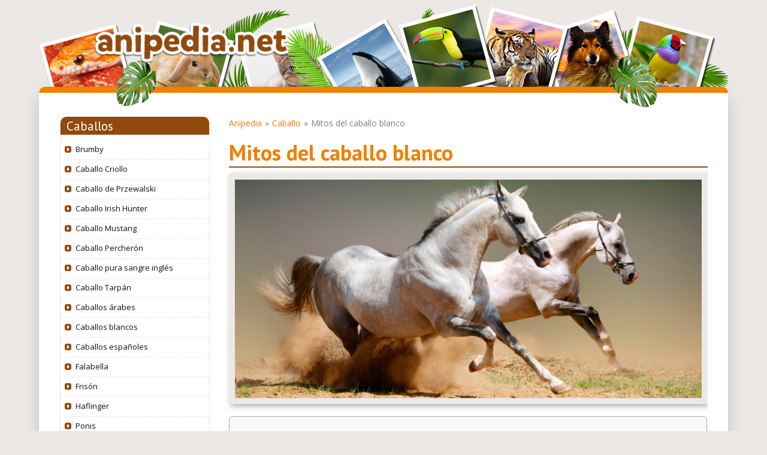

--- FILE ---
content_type: text/html; charset=UTF-8
request_url: https://www.anipedia.net/caballos/mitos-caballo-blanco/
body_size: 23419
content:
<!DOCTYPE html>

<html lang="es">

<head><script>if(navigator.userAgent.match(/MSIE|Internet Explorer/i)||navigator.userAgent.match(/Trident\/7\..*?rv:11/i)){var href=document.location.href;if(!href.match(/[?&]nowprocket/)){if(href.indexOf("?")==-1){if(href.indexOf("#")==-1){document.location.href=href+"?nowprocket=1"}else{document.location.href=href.replace("#","?nowprocket=1#")}}else{if(href.indexOf("#")==-1){document.location.href=href+"&nowprocket=1"}else{document.location.href=href.replace("#","&nowprocket=1#")}}}}</script><script>class RocketLazyLoadScripts{constructor(){this.triggerEvents=["keydown","mousedown","mousemove","touchmove","touchstart","touchend","wheel"],this.userEventHandler=this._triggerListener.bind(this),this.touchStartHandler=this._onTouchStart.bind(this),this.touchMoveHandler=this._onTouchMove.bind(this),this.touchEndHandler=this._onTouchEnd.bind(this),this.clickHandler=this._onClick.bind(this),this.interceptedClicks=[],window.addEventListener("pageshow",(e=>{this.persisted=e.persisted})),window.addEventListener("DOMContentLoaded",(()=>{this._preconnect3rdParties()})),this.delayedScripts={normal:[],async:[],defer:[]},this.allJQueries=[]}_addUserInteractionListener(e){document.hidden?e._triggerListener():(this.triggerEvents.forEach((t=>window.addEventListener(t,e.userEventHandler,{passive:!0}))),window.addEventListener("touchstart",e.touchStartHandler,{passive:!0}),window.addEventListener("mousedown",e.touchStartHandler),document.addEventListener("visibilitychange",e.userEventHandler))}_removeUserInteractionListener(){this.triggerEvents.forEach((e=>window.removeEventListener(e,this.userEventHandler,{passive:!0}))),document.removeEventListener("visibilitychange",this.userEventHandler)}_onTouchStart(e){"HTML"!==e.target.tagName&&(window.addEventListener("touchend",this.touchEndHandler),window.addEventListener("mouseup",this.touchEndHandler),window.addEventListener("touchmove",this.touchMoveHandler,{passive:!0}),window.addEventListener("mousemove",this.touchMoveHandler),e.target.addEventListener("click",this.clickHandler),this._renameDOMAttribute(e.target,"onclick","rocket-onclick"))}_onTouchMove(e){window.removeEventListener("touchend",this.touchEndHandler),window.removeEventListener("mouseup",this.touchEndHandler),window.removeEventListener("touchmove",this.touchMoveHandler,{passive:!0}),window.removeEventListener("mousemove",this.touchMoveHandler),e.target.removeEventListener("click",this.clickHandler),this._renameDOMAttribute(e.target,"rocket-onclick","onclick")}_onTouchEnd(e){window.removeEventListener("touchend",this.touchEndHandler),window.removeEventListener("mouseup",this.touchEndHandler),window.removeEventListener("touchmove",this.touchMoveHandler,{passive:!0}),window.removeEventListener("mousemove",this.touchMoveHandler)}_onClick(e){e.target.removeEventListener("click",this.clickHandler),this._renameDOMAttribute(e.target,"rocket-onclick","onclick"),this.interceptedClicks.push(e),e.preventDefault(),e.stopPropagation(),e.stopImmediatePropagation()}_replayClicks(){window.removeEventListener("touchstart",this.touchStartHandler,{passive:!0}),window.removeEventListener("mousedown",this.touchStartHandler),this.interceptedClicks.forEach((e=>{e.target.dispatchEvent(new MouseEvent("click",{view:e.view,bubbles:!0,cancelable:!0}))}))}_renameDOMAttribute(e,t,n){e.hasAttribute&&e.hasAttribute(t)&&(event.target.setAttribute(n,event.target.getAttribute(t)),event.target.removeAttribute(t))}_triggerListener(){this._removeUserInteractionListener(this),"loading"===document.readyState?document.addEventListener("DOMContentLoaded",this._loadEverythingNow.bind(this)):this._loadEverythingNow()}_preconnect3rdParties(){let e=[];document.querySelectorAll("script[type=rocketlazyloadscript]").forEach((t=>{if(t.hasAttribute("src")){const n=new URL(t.src).origin;n!==location.origin&&e.push({src:n,crossOrigin:t.crossOrigin||"module"===t.getAttribute("data-rocket-type")})}})),e=[...new Map(e.map((e=>[JSON.stringify(e),e]))).values()],this._batchInjectResourceHints(e,"preconnect")}async _loadEverythingNow(){this.lastBreath=Date.now(),this._delayEventListeners(),this._delayJQueryReady(this),this._handleDocumentWrite(),this._registerAllDelayedScripts(),this._preloadAllScripts(),await this._loadScriptsFromList(this.delayedScripts.normal),await this._loadScriptsFromList(this.delayedScripts.defer),await this._loadScriptsFromList(this.delayedScripts.async);try{await this._triggerDOMContentLoaded(),await this._triggerWindowLoad()}catch(e){}window.dispatchEvent(new Event("rocket-allScriptsLoaded")),this._replayClicks()}_registerAllDelayedScripts(){document.querySelectorAll("script[type=rocketlazyloadscript]").forEach((e=>{e.hasAttribute("src")?e.hasAttribute("async")&&!1!==e.async?this.delayedScripts.async.push(e):e.hasAttribute("defer")&&!1!==e.defer||"module"===e.getAttribute("data-rocket-type")?this.delayedScripts.defer.push(e):this.delayedScripts.normal.push(e):this.delayedScripts.normal.push(e)}))}async _transformScript(e){return await this._littleBreath(),new Promise((t=>{const n=document.createElement("script");[...e.attributes].forEach((e=>{let t=e.nodeName;"type"!==t&&("data-rocket-type"===t&&(t="type"),n.setAttribute(t,e.nodeValue))})),e.hasAttribute("src")?(n.addEventListener("load",t),n.addEventListener("error",t)):(n.text=e.text,t());try{e.parentNode.replaceChild(n,e)}catch(e){t()}}))}async _loadScriptsFromList(e){const t=e.shift();return t?(await this._transformScript(t),this._loadScriptsFromList(e)):Promise.resolve()}_preloadAllScripts(){this._batchInjectResourceHints([...this.delayedScripts.normal,...this.delayedScripts.defer,...this.delayedScripts.async],"preload")}_batchInjectResourceHints(e,t){var n=document.createDocumentFragment();e.forEach((e=>{if(e.src){const i=document.createElement("link");i.href=e.src,i.rel=t,"preconnect"!==t&&(i.as="script"),e.getAttribute&&"module"===e.getAttribute("data-rocket-type")&&(i.crossOrigin=!0),e.crossOrigin&&(i.crossOrigin=e.crossOrigin),n.appendChild(i)}})),document.head.appendChild(n)}_delayEventListeners(){let e={};function t(t,n){!function(t){function n(n){return e[t].eventsToRewrite.indexOf(n)>=0?"rocket-"+n:n}e[t]||(e[t]={originalFunctions:{add:t.addEventListener,remove:t.removeEventListener},eventsToRewrite:[]},t.addEventListener=function(){arguments[0]=n(arguments[0]),e[t].originalFunctions.add.apply(t,arguments)},t.removeEventListener=function(){arguments[0]=n(arguments[0]),e[t].originalFunctions.remove.apply(t,arguments)})}(t),e[t].eventsToRewrite.push(n)}function n(e,t){let n=e[t];Object.defineProperty(e,t,{get:()=>n||function(){},set(i){e["rocket"+t]=n=i}})}t(document,"DOMContentLoaded"),t(window,"DOMContentLoaded"),t(window,"load"),t(window,"pageshow"),t(document,"readystatechange"),n(document,"onreadystatechange"),n(window,"onload"),n(window,"onpageshow")}_delayJQueryReady(e){let t=window.jQuery;Object.defineProperty(window,"jQuery",{get:()=>t,set(n){if(n&&n.fn&&!e.allJQueries.includes(n)){n.fn.ready=n.fn.init.prototype.ready=function(t){e.domReadyFired?t.bind(document)(n):document.addEventListener("rocket-DOMContentLoaded",(()=>t.bind(document)(n)))};const t=n.fn.on;n.fn.on=n.fn.init.prototype.on=function(){if(this[0]===window){function e(e){return e.split(" ").map((e=>"load"===e||0===e.indexOf("load.")?"rocket-jquery-load":e)).join(" ")}"string"==typeof arguments[0]||arguments[0]instanceof String?arguments[0]=e(arguments[0]):"object"==typeof arguments[0]&&Object.keys(arguments[0]).forEach((t=>{delete Object.assign(arguments[0],{[e(t)]:arguments[0][t]})[t]}))}return t.apply(this,arguments),this},e.allJQueries.push(n)}t=n}})}async _triggerDOMContentLoaded(){this.domReadyFired=!0,await this._littleBreath(),document.dispatchEvent(new Event("rocket-DOMContentLoaded")),await this._littleBreath(),window.dispatchEvent(new Event("rocket-DOMContentLoaded")),await this._littleBreath(),document.dispatchEvent(new Event("rocket-readystatechange")),await this._littleBreath(),document.rocketonreadystatechange&&document.rocketonreadystatechange()}async _triggerWindowLoad(){await this._littleBreath(),window.dispatchEvent(new Event("rocket-load")),await this._littleBreath(),window.rocketonload&&window.rocketonload(),await this._littleBreath(),this.allJQueries.forEach((e=>e(window).trigger("rocket-jquery-load"))),await this._littleBreath();const e=new Event("rocket-pageshow");e.persisted=this.persisted,window.dispatchEvent(e),await this._littleBreath(),window.rocketonpageshow&&window.rocketonpageshow({persisted:this.persisted})}_handleDocumentWrite(){const e=new Map;document.write=document.writeln=function(t){const n=document.currentScript,i=document.createRange(),r=n.parentElement;let o=e.get(n);void 0===o&&(o=n.nextSibling,e.set(n,o));const s=document.createDocumentFragment();i.setStart(s,0),s.appendChild(i.createContextualFragment(t)),r.insertBefore(s,o)}}async _littleBreath(){Date.now()-this.lastBreath>45&&(await this._requestAnimFrame(),this.lastBreath=Date.now())}async _requestAnimFrame(){return document.hidden?new Promise((e=>setTimeout(e))):new Promise((e=>requestAnimationFrame(e)))}static run(){const e=new RocketLazyLoadScripts;e._addUserInteractionListener(e)}}RocketLazyLoadScripts.run();</script>
    <meta http-equiv="X-UA-Compatible" content="IE=edge">
    <meta name="viewport" content="width=device-width, initial-scale=1.0">
    <meta name="google-site-verification" content="D7mSuPcXn6gYocQ4vEVCjPmOTw7gMywmrUk_CBr4tO8" />

    <meta name='robots' content='index, follow, max-image-preview:large, max-snippet:-1, max-video-preview:-1' />
	<style>img:is([sizes="auto" i], [sizes^="auto," i]) { contain-intrinsic-size: 3000px 1500px }</style>
	
	<!-- This site is optimized with the Yoast SEO plugin v25.0 - https://yoast.com/wordpress/plugins/seo/ -->
	<title>¿Conoces el mito del caballo blanco? Simbología de este mágico animal</title>
	<meta name="description" content="El mito del caballo blanco te apasionará.➨➨ Descubre su historia y que simboliza este enigmático animal lleno de magia y poderío en esta página." />
	<link rel="canonical" href="https://www.anipedia.net/caballos/mitos-caballo-blanco/" />
	<meta property="og:locale" content="es_ES" />
	<meta property="og:type" content="article" />
	<meta property="og:title" content="¿Conoces el mito del caballo blanco? Simbología de este mágico animal" />
	<meta property="og:description" content="El mito del caballo blanco te apasionará.➨➨ Descubre su historia y que simboliza este enigmático animal lleno de magia y poderío en esta página." />
	<meta property="og:url" content="https://www.anipedia.net/caballos/mitos-caballo-blanco/" />
	<meta property="og:site_name" content="Anipedia" />
	<meta property="article:published_time" content="2016-10-25T10:01:06+00:00" />
	<meta property="article:modified_time" content="2016-12-22T14:25:21+00:00" />
	<meta property="og:image" content="https://www.anipedia.net/imagenes/mitos-del-caballo-blanco.jpg" />
	<meta property="og:image:width" content="800" />
	<meta property="og:image:height" content="480" />
	<meta property="og:image:type" content="image/jpeg" />
	<meta name="author" content="Anipedia" />
	<meta name="twitter:card" content="summary_large_image" />
	<meta name="twitter:label1" content="Escrito por" />
	<meta name="twitter:data1" content="Anipedia" />
	<meta name="twitter:label2" content="Tiempo de lectura" />
	<meta name="twitter:data2" content="2 minutos" />
	<script type="application/ld+json" class="yoast-schema-graph">{"@context":"https://schema.org","@graph":[{"@type":"WebPage","@id":"https://www.anipedia.net/caballos/mitos-caballo-blanco/","url":"https://www.anipedia.net/caballos/mitos-caballo-blanco/","name":"¿Conoces el mito del caballo blanco? Simbología de este mágico animal","isPartOf":{"@id":"https://www.anipedia.net/#website"},"primaryImageOfPage":{"@id":"https://www.anipedia.net/caballos/mitos-caballo-blanco/#primaryimage"},"image":{"@id":"https://www.anipedia.net/caballos/mitos-caballo-blanco/#primaryimage"},"thumbnailUrl":"https://www.anipedia.net/imagenes/mitos-del-caballo-blanco.jpg","datePublished":"2016-10-25T10:01:06+00:00","dateModified":"2016-12-22T14:25:21+00:00","author":{"@id":"https://www.anipedia.net/#/schema/person/c5e742935f57a61c5bee6690932ce4b6"},"description":"El mito del caballo blanco te apasionará.➨➨ Descubre su historia y que simboliza este enigmático animal lleno de magia y poderío en esta página.","breadcrumb":{"@id":"https://www.anipedia.net/caballos/mitos-caballo-blanco/#breadcrumb"},"inLanguage":"es","potentialAction":[{"@type":"ReadAction","target":["https://www.anipedia.net/caballos/mitos-caballo-blanco/"]}]},{"@type":"ImageObject","inLanguage":"es","@id":"https://www.anipedia.net/caballos/mitos-caballo-blanco/#primaryimage","url":"https://www.anipedia.net/imagenes/mitos-del-caballo-blanco.jpg","contentUrl":"https://www.anipedia.net/imagenes/mitos-del-caballo-blanco.jpg","width":800,"height":480,"caption":"Mitos del caballo blanco"},{"@type":"BreadcrumbList","@id":"https://www.anipedia.net/caballos/mitos-caballo-blanco/#breadcrumb","itemListElement":[{"@type":"ListItem","position":1,"name":"Anipedia","item":"https://www.anipedia.net/"},{"@type":"ListItem","position":2,"name":"Caballo","item":"https://www.anipedia.net/caballos/"},{"@type":"ListItem","position":3,"name":"Mitos del caballo blanco"}]},{"@type":"WebSite","@id":"https://www.anipedia.net/#website","url":"https://www.anipedia.net/","name":"Anipedia","description":"","potentialAction":[{"@type":"SearchAction","target":{"@type":"EntryPoint","urlTemplate":"https://www.anipedia.net/?s={search_term_string}"},"query-input":{"@type":"PropertyValueSpecification","valueRequired":true,"valueName":"search_term_string"}}],"inLanguage":"es"},{"@type":"Person","@id":"https://www.anipedia.net/#/schema/person/c5e742935f57a61c5bee6690932ce4b6","name":"Anipedia"}]}</script>
	<!-- / Yoast SEO plugin. -->



<link rel="alternate" type="application/rss+xml" title="Anipedia &raquo; Comentario Mitos del caballo blanco del feed" href="https://www.anipedia.net/caballos/mitos-caballo-blanco/feed/" />
<style id='wp-emoji-styles-inline-css' type='text/css'>

	img.wp-smiley, img.emoji {
		display: inline !important;
		border: none !important;
		box-shadow: none !important;
		height: 1em !important;
		width: 1em !important;
		margin: 0 0.07em !important;
		vertical-align: -0.1em !important;
		background: none !important;
		padding: 0 !important;
	}
</style>
<link rel='stylesheet' id='wp-block-library-css' href='https://www.anipedia.net/wp-includes/css/dist/block-library/style.min.css?ver=6.8.3' type='text/css' media='all' />
<style id='classic-theme-styles-inline-css' type='text/css'>
/*! This file is auto-generated */
.wp-block-button__link{color:#fff;background-color:#32373c;border-radius:9999px;box-shadow:none;text-decoration:none;padding:calc(.667em + 2px) calc(1.333em + 2px);font-size:1.125em}.wp-block-file__button{background:#32373c;color:#fff;text-decoration:none}
</style>
<style id='global-styles-inline-css' type='text/css'>
:root{--wp--preset--aspect-ratio--square: 1;--wp--preset--aspect-ratio--4-3: 4/3;--wp--preset--aspect-ratio--3-4: 3/4;--wp--preset--aspect-ratio--3-2: 3/2;--wp--preset--aspect-ratio--2-3: 2/3;--wp--preset--aspect-ratio--16-9: 16/9;--wp--preset--aspect-ratio--9-16: 9/16;--wp--preset--color--black: #000000;--wp--preset--color--cyan-bluish-gray: #abb8c3;--wp--preset--color--white: #ffffff;--wp--preset--color--pale-pink: #f78da7;--wp--preset--color--vivid-red: #cf2e2e;--wp--preset--color--luminous-vivid-orange: #ff6900;--wp--preset--color--luminous-vivid-amber: #fcb900;--wp--preset--color--light-green-cyan: #7bdcb5;--wp--preset--color--vivid-green-cyan: #00d084;--wp--preset--color--pale-cyan-blue: #8ed1fc;--wp--preset--color--vivid-cyan-blue: #0693e3;--wp--preset--color--vivid-purple: #9b51e0;--wp--preset--gradient--vivid-cyan-blue-to-vivid-purple: linear-gradient(135deg,rgba(6,147,227,1) 0%,rgb(155,81,224) 100%);--wp--preset--gradient--light-green-cyan-to-vivid-green-cyan: linear-gradient(135deg,rgb(122,220,180) 0%,rgb(0,208,130) 100%);--wp--preset--gradient--luminous-vivid-amber-to-luminous-vivid-orange: linear-gradient(135deg,rgba(252,185,0,1) 0%,rgba(255,105,0,1) 100%);--wp--preset--gradient--luminous-vivid-orange-to-vivid-red: linear-gradient(135deg,rgba(255,105,0,1) 0%,rgb(207,46,46) 100%);--wp--preset--gradient--very-light-gray-to-cyan-bluish-gray: linear-gradient(135deg,rgb(238,238,238) 0%,rgb(169,184,195) 100%);--wp--preset--gradient--cool-to-warm-spectrum: linear-gradient(135deg,rgb(74,234,220) 0%,rgb(151,120,209) 20%,rgb(207,42,186) 40%,rgb(238,44,130) 60%,rgb(251,105,98) 80%,rgb(254,248,76) 100%);--wp--preset--gradient--blush-light-purple: linear-gradient(135deg,rgb(255,206,236) 0%,rgb(152,150,240) 100%);--wp--preset--gradient--blush-bordeaux: linear-gradient(135deg,rgb(254,205,165) 0%,rgb(254,45,45) 50%,rgb(107,0,62) 100%);--wp--preset--gradient--luminous-dusk: linear-gradient(135deg,rgb(255,203,112) 0%,rgb(199,81,192) 50%,rgb(65,88,208) 100%);--wp--preset--gradient--pale-ocean: linear-gradient(135deg,rgb(255,245,203) 0%,rgb(182,227,212) 50%,rgb(51,167,181) 100%);--wp--preset--gradient--electric-grass: linear-gradient(135deg,rgb(202,248,128) 0%,rgb(113,206,126) 100%);--wp--preset--gradient--midnight: linear-gradient(135deg,rgb(2,3,129) 0%,rgb(40,116,252) 100%);--wp--preset--font-size--small: 13px;--wp--preset--font-size--medium: 20px;--wp--preset--font-size--large: 36px;--wp--preset--font-size--x-large: 42px;--wp--preset--spacing--20: 0.44rem;--wp--preset--spacing--30: 0.67rem;--wp--preset--spacing--40: 1rem;--wp--preset--spacing--50: 1.5rem;--wp--preset--spacing--60: 2.25rem;--wp--preset--spacing--70: 3.38rem;--wp--preset--spacing--80: 5.06rem;--wp--preset--shadow--natural: 6px 6px 9px rgba(0, 0, 0, 0.2);--wp--preset--shadow--deep: 12px 12px 50px rgba(0, 0, 0, 0.4);--wp--preset--shadow--sharp: 6px 6px 0px rgba(0, 0, 0, 0.2);--wp--preset--shadow--outlined: 6px 6px 0px -3px rgba(255, 255, 255, 1), 6px 6px rgba(0, 0, 0, 1);--wp--preset--shadow--crisp: 6px 6px 0px rgba(0, 0, 0, 1);}:where(.is-layout-flex){gap: 0.5em;}:where(.is-layout-grid){gap: 0.5em;}body .is-layout-flex{display: flex;}.is-layout-flex{flex-wrap: wrap;align-items: center;}.is-layout-flex > :is(*, div){margin: 0;}body .is-layout-grid{display: grid;}.is-layout-grid > :is(*, div){margin: 0;}:where(.wp-block-columns.is-layout-flex){gap: 2em;}:where(.wp-block-columns.is-layout-grid){gap: 2em;}:where(.wp-block-post-template.is-layout-flex){gap: 1.25em;}:where(.wp-block-post-template.is-layout-grid){gap: 1.25em;}.has-black-color{color: var(--wp--preset--color--black) !important;}.has-cyan-bluish-gray-color{color: var(--wp--preset--color--cyan-bluish-gray) !important;}.has-white-color{color: var(--wp--preset--color--white) !important;}.has-pale-pink-color{color: var(--wp--preset--color--pale-pink) !important;}.has-vivid-red-color{color: var(--wp--preset--color--vivid-red) !important;}.has-luminous-vivid-orange-color{color: var(--wp--preset--color--luminous-vivid-orange) !important;}.has-luminous-vivid-amber-color{color: var(--wp--preset--color--luminous-vivid-amber) !important;}.has-light-green-cyan-color{color: var(--wp--preset--color--light-green-cyan) !important;}.has-vivid-green-cyan-color{color: var(--wp--preset--color--vivid-green-cyan) !important;}.has-pale-cyan-blue-color{color: var(--wp--preset--color--pale-cyan-blue) !important;}.has-vivid-cyan-blue-color{color: var(--wp--preset--color--vivid-cyan-blue) !important;}.has-vivid-purple-color{color: var(--wp--preset--color--vivid-purple) !important;}.has-black-background-color{background-color: var(--wp--preset--color--black) !important;}.has-cyan-bluish-gray-background-color{background-color: var(--wp--preset--color--cyan-bluish-gray) !important;}.has-white-background-color{background-color: var(--wp--preset--color--white) !important;}.has-pale-pink-background-color{background-color: var(--wp--preset--color--pale-pink) !important;}.has-vivid-red-background-color{background-color: var(--wp--preset--color--vivid-red) !important;}.has-luminous-vivid-orange-background-color{background-color: var(--wp--preset--color--luminous-vivid-orange) !important;}.has-luminous-vivid-amber-background-color{background-color: var(--wp--preset--color--luminous-vivid-amber) !important;}.has-light-green-cyan-background-color{background-color: var(--wp--preset--color--light-green-cyan) !important;}.has-vivid-green-cyan-background-color{background-color: var(--wp--preset--color--vivid-green-cyan) !important;}.has-pale-cyan-blue-background-color{background-color: var(--wp--preset--color--pale-cyan-blue) !important;}.has-vivid-cyan-blue-background-color{background-color: var(--wp--preset--color--vivid-cyan-blue) !important;}.has-vivid-purple-background-color{background-color: var(--wp--preset--color--vivid-purple) !important;}.has-black-border-color{border-color: var(--wp--preset--color--black) !important;}.has-cyan-bluish-gray-border-color{border-color: var(--wp--preset--color--cyan-bluish-gray) !important;}.has-white-border-color{border-color: var(--wp--preset--color--white) !important;}.has-pale-pink-border-color{border-color: var(--wp--preset--color--pale-pink) !important;}.has-vivid-red-border-color{border-color: var(--wp--preset--color--vivid-red) !important;}.has-luminous-vivid-orange-border-color{border-color: var(--wp--preset--color--luminous-vivid-orange) !important;}.has-luminous-vivid-amber-border-color{border-color: var(--wp--preset--color--luminous-vivid-amber) !important;}.has-light-green-cyan-border-color{border-color: var(--wp--preset--color--light-green-cyan) !important;}.has-vivid-green-cyan-border-color{border-color: var(--wp--preset--color--vivid-green-cyan) !important;}.has-pale-cyan-blue-border-color{border-color: var(--wp--preset--color--pale-cyan-blue) !important;}.has-vivid-cyan-blue-border-color{border-color: var(--wp--preset--color--vivid-cyan-blue) !important;}.has-vivid-purple-border-color{border-color: var(--wp--preset--color--vivid-purple) !important;}.has-vivid-cyan-blue-to-vivid-purple-gradient-background{background: var(--wp--preset--gradient--vivid-cyan-blue-to-vivid-purple) !important;}.has-light-green-cyan-to-vivid-green-cyan-gradient-background{background: var(--wp--preset--gradient--light-green-cyan-to-vivid-green-cyan) !important;}.has-luminous-vivid-amber-to-luminous-vivid-orange-gradient-background{background: var(--wp--preset--gradient--luminous-vivid-amber-to-luminous-vivid-orange) !important;}.has-luminous-vivid-orange-to-vivid-red-gradient-background{background: var(--wp--preset--gradient--luminous-vivid-orange-to-vivid-red) !important;}.has-very-light-gray-to-cyan-bluish-gray-gradient-background{background: var(--wp--preset--gradient--very-light-gray-to-cyan-bluish-gray) !important;}.has-cool-to-warm-spectrum-gradient-background{background: var(--wp--preset--gradient--cool-to-warm-spectrum) !important;}.has-blush-light-purple-gradient-background{background: var(--wp--preset--gradient--blush-light-purple) !important;}.has-blush-bordeaux-gradient-background{background: var(--wp--preset--gradient--blush-bordeaux) !important;}.has-luminous-dusk-gradient-background{background: var(--wp--preset--gradient--luminous-dusk) !important;}.has-pale-ocean-gradient-background{background: var(--wp--preset--gradient--pale-ocean) !important;}.has-electric-grass-gradient-background{background: var(--wp--preset--gradient--electric-grass) !important;}.has-midnight-gradient-background{background: var(--wp--preset--gradient--midnight) !important;}.has-small-font-size{font-size: var(--wp--preset--font-size--small) !important;}.has-medium-font-size{font-size: var(--wp--preset--font-size--medium) !important;}.has-large-font-size{font-size: var(--wp--preset--font-size--large) !important;}.has-x-large-font-size{font-size: var(--wp--preset--font-size--x-large) !important;}
:where(.wp-block-post-template.is-layout-flex){gap: 1.25em;}:where(.wp-block-post-template.is-layout-grid){gap: 1.25em;}
:where(.wp-block-columns.is-layout-flex){gap: 2em;}:where(.wp-block-columns.is-layout-grid){gap: 2em;}
:root :where(.wp-block-pullquote){font-size: 1.5em;line-height: 1.6;}
</style>
<link data-minify="1" rel='stylesheet' id='titan-adminbar-styles-css' href='https://www.anipedia.net/wp-content/cache/min/1/wp-content/plugins/anti-spam/assets/css/admin-bar.css?ver=1751294567' type='text/css' media='all' />
<link data-minify="1" rel='stylesheet' id='contact-form-7-css' href='https://www.anipedia.net/wp-content/cache/min/1/wp-content/plugins/contact-form-7/includes/css/styles.css?ver=1751294567' type='text/css' media='all' />
<link rel='stylesheet' id='foobox-free-min-css' href='https://www.anipedia.net/wp-content/plugins/foobox-image-lightbox/free/css/foobox.free.min.css?ver=2.7.34' type='text/css' media='all' />
<link rel='stylesheet' id='toc-screen-css' href='https://www.anipedia.net/wp-content/plugins/table-of-contents-plus/screen.min.css?ver=1509' type='text/css' media='all' />
<link rel='stylesheet' id='wpProQuiz_front_style-css' href='https://www.anipedia.net/wp-content/plugins/wp-pro-quiz/css/wpProQuiz_front.min.css?ver=0.37' type='text/css' media='all' />
<link data-minify="1" rel='stylesheet' id='yasrcss-css' href='https://www.anipedia.net/wp-content/cache/min/1/wp-content/plugins/yet-another-stars-rating/css/yasr.css?ver=1751294567' type='text/css' media='all' />
<style id='yasrcss-inline-css' type='text/css'>

		.rateit .rateit-range {
			background: url(https://www.anipedia.net/wp-content/plugins/yet-another-stars-rating/img/star.png) left 0px !important;
		}

		.rateit .rateit-hover {
			background: url(https://www.anipedia.net/wp-content/plugins/yet-another-stars-rating/img/star.png) left -21px !important;
		}

		.rateit .rateit-selected {
			background: url(https://www.anipedia.net/wp-content/plugins/yet-another-stars-rating/img/star.png) left -42px !important;
		}

		div.medium .rateit-range {
			/*White*/
			background: url(https://www.anipedia.net/wp-content/plugins/yet-another-stars-rating/img/stars24.png) left 0px !important;
		}

		div.medium .rateit-hover {
			/*Red*/
			background: url(https://www.anipedia.net/wp-content/plugins/yet-another-stars-rating/img/stars24.png) left -29px !important;
		}

		div.medium .rateit-selected {
			/*Yellow*/
			background: url(https://www.anipedia.net/wp-content/plugins/yet-another-stars-rating/img/stars24.png) left -58px !important;
		}

		/* Creating set 32 */

		div.bigstars .rateit-range {
			/*White*/
			background: url(https://www.anipedia.net/wp-content/plugins/yet-another-stars-rating/img/stars32.png) left 0px !important;
		}

		div.bigstars .rateit-hover{
			/*red*/
			background: url(https://www.anipedia.net/wp-content/plugins/yet-another-stars-rating/img/stars32.png) left -37px !important;
		}

		div.bigstars .rateit-selected
		{
			/*Gold*/
			background: url(https://www.anipedia.net/wp-content/plugins/yet-another-stars-rating/img/stars32.png) left -74px !important;
		}

	
</style>
<link data-minify="1" rel='stylesheet' id='jquery-ui-css' href='https://www.anipedia.net/wp-content/cache/min/1/wp-content/plugins/yet-another-stars-rating/css/jquery-ui.css?ver=1751294567' type='text/css' media='all' />
<link data-minify="1" rel='stylesheet' id='dashicons-css' href='https://www.anipedia.net/wp-content/cache/min/1/wp-includes/css/dashicons.min.css?ver=1751294567' type='text/css' media='all' />
<link data-minify="1" rel='stylesheet' id='yasrcsslightscheme-css' href='https://www.anipedia.net/wp-content/cache/min/1/wp-content/plugins/yet-another-stars-rating/css/yasr-table-light.css?ver=1751294567' type='text/css' media='all' />
<link data-minify="1" rel='stylesheet' id='easyazonpro-popovers-css' href='https://www.anipedia.net/wp-content/cache/min/1/wp-content/plugins/easyazon-pro/components/popovers/resources/popovers.css?ver=1751294567' type='text/css' media='all' />
<link data-minify="1" rel='stylesheet' id='style-css' href='https://www.anipedia.net/wp-content/cache/min/1/wp-content/themes/anipedia/style.css?ver=1751294567' type='text/css' media='all' />
<link data-minify="1" rel='stylesheet' id='lightbox-lib-style-css' href='https://www.anipedia.net/wp-content/cache/min/1/wp-content/themes/anipedia/assets/libs/lightbox/css/lightbox.css?ver=1751294568' type='text/css' media='all' />
<link data-minify="1" rel='stylesheet' id='easy-social-share-buttons-css' href='https://www.anipedia.net/wp-content/cache/min/1/wp-content/plugins/easy-social-share-buttons3/assets/css/easy-social-share-buttons.min.css?ver=1751294568' type='text/css' media='all' />
<link data-minify="1" rel='stylesheet' id='upprev-css-css' href='https://www.anipedia.net/wp-content/cache/min/1/wp-content/plugins/upprev-nytimes-style-next-post-jquery-animated-fly-in-button/styles/upprev.css?ver=1751294617' type='text/css' media='all' />
<style id='rocket-lazyload-inline-css' type='text/css'>
.rll-youtube-player{position:relative;padding-bottom:56.23%;height:0;overflow:hidden;max-width:100%;}.rll-youtube-player:focus-within{outline: 2px solid currentColor;outline-offset: 5px;}.rll-youtube-player iframe{position:absolute;top:0;left:0;width:100%;height:100%;z-index:100;background:0 0}.rll-youtube-player img{bottom:0;display:block;left:0;margin:auto;max-width:100%;width:100%;position:absolute;right:0;top:0;border:none;height:auto;-webkit-transition:.4s all;-moz-transition:.4s all;transition:.4s all}.rll-youtube-player img:hover{-webkit-filter:brightness(75%)}.rll-youtube-player .play{height:100%;width:100%;left:0;top:0;position:absolute;background:url(https://www.anipedia.net/wp-content/plugins/wp-rocket/assets/img/youtube.png) no-repeat center;background-color: transparent !important;cursor:pointer;border:none;}
</style>
<script type="rocketlazyloadscript" data-rocket-type="text/javascript">
var iworks_upprev = { animation: 'flyout', position: 'right', offset_percent: 75, offset_element: '#respond', css_width: 360, css_side: 5, compare: 'category', url_new_window: 0, ga_track_views: 1, ga_track_clicks: 1, ga_opt_noninteraction: 1, title: 'Mitos del caballo blanco' };
</script>
<script type="rocketlazyloadscript" data-rocket-type="text/javascript" src="https://www.anipedia.net/wp-includes/js/jquery/jquery.min.js?ver=3.7.1" id="jquery-core-js" defer></script>
<script type="rocketlazyloadscript" data-rocket-type="text/javascript" src="https://www.anipedia.net/wp-includes/js/jquery/jquery-migrate.min.js?ver=3.4.1" id="jquery-migrate-js" defer></script>
<script type="rocketlazyloadscript" data-rocket-type="text/javascript" src="https://www.anipedia.net/wp-content/plugins/sticky-menu-or-anything-on-scroll/assets/js/jq-sticky-anything.min.js?ver=2.1.1" id="stickyAnythingLib-js" defer></script>
<script type="rocketlazyloadscript" data-minify="1" data-rocket-type="text/javascript" src="https://www.anipedia.net/wp-content/cache/min/1/wp-content/themes/anipedia/assets/js/responsiveAd.js?ver=1751294568" id="responsiveAd-js" defer></script>
<script type="rocketlazyloadscript" data-minify="1" data-rocket-type="text/javascript" src="https://www.anipedia.net/wp-content/cache/min/1/wp-content/themes/anipedia/assets/libs/lightbox/js/lightbox.js?ver=1751294568" id="lightbox-lib-scripts-js" defer></script>
<script type="rocketlazyloadscript" data-minify="1" data-rocket-type="text/javascript" src="https://www.anipedia.net/wp-content/cache/min/1/wp-content/plugins/upprev-nytimes-style-next-post-jquery-animated-fly-in-button/scripts/upprev.js?ver=1751294617" id="iworks_upprev-js-js" defer></script>
<script type="rocketlazyloadscript" data-rocket-type="text/javascript" id="foobox-free-min-js-before">
/* <![CDATA[ */
/* Run FooBox FREE (v2.7.34) */
var FOOBOX = window.FOOBOX = {
	ready: true,
	disableOthers: false,
	o: {wordpress: { enabled: true }, showCount:false, countMessage:'image %index of %total', captions: { dataTitle: ["captionTitle","title"], dataDesc: ["captionDesc","description"] }, rel: '', excludes:'.fbx-link,.nofoobox,.nolightbox,a[href*="pinterest.com/pin/create/button/"]', affiliate : { enabled: false }, error: "Could not load the item"},
	selectors: [
		".foogallery-container.foogallery-lightbox-foobox", ".foogallery-container.foogallery-lightbox-foobox-free", ".gallery", ".wp-block-gallery", ".wp-caption", ".wp-block-image", "a:has(img[class*=wp-image-])", ".foobox"
	],
	pre: function( $ ){
		// Custom JavaScript (Pre)
		
	},
	post: function( $ ){
		// Custom JavaScript (Post)
		
		// Custom Captions Code
		
	},
	custom: function( $ ){
		// Custom Extra JS
		
	}
};
/* ]]> */
</script>
<script type="rocketlazyloadscript" data-rocket-type="text/javascript" src="https://www.anipedia.net/wp-content/plugins/foobox-image-lightbox/free/js/foobox.free.min.js?ver=2.7.34" id="foobox-free-min-js" defer></script>
<link rel="https://api.w.org/" href="https://www.anipedia.net/wp-json/" /><link rel="alternate" title="JSON" type="application/json" href="https://www.anipedia.net/wp-json/wp/v2/posts/3053" /><link rel="EditURI" type="application/rsd+xml" title="RSD" href="https://www.anipedia.net/xmlrpc.php?rsd" />
<meta name="generator" content="WordPress 6.8.3" />
<link rel='shortlink' href='https://www.anipedia.net/?p=3053' />
<link rel="alternate" title="oEmbed (JSON)" type="application/json+oembed" href="https://www.anipedia.net/wp-json/oembed/1.0/embed?url=https%3A%2F%2Fwww.anipedia.net%2Fcaballos%2Fmitos-caballo-blanco%2F" />
<link rel="alternate" title="oEmbed (XML)" type="text/xml+oembed" href="https://www.anipedia.net/wp-json/oembed/1.0/embed?url=https%3A%2F%2Fwww.anipedia.net%2Fcaballos%2Fmitos-caballo-blanco%2F&#038;format=xml" />
<style type="text/css">div#toc_container {background: #f9f9f9;border: 1px solid #aaaaaa;width: 100%;}div#toc_container ul li {font-size: 100%;}</style>
<script type="rocketlazyloadscript" data-rocket-type="text/javascript">var essb_settings = {"ajax_url":"https:\/\/www.anipedia.net\/wp-admin\/admin-ajax.php","essb3_nonce":"cc092edf8e","essb3_plugin_url":"https:\/\/www.anipedia.net\/wp-content\/plugins\/easy-social-share-buttons3","essb3_facebook_total":true,"essb3_admin_ajax":false,"essb3_internal_counter":false,"essb3_stats":false,"essb3_ga":false,"essb3_ga_mode":"simple","essb3_counter_button_min":0,"essb3_counter_total_min":15,"blog_url":"https:\/\/www.anipedia.net\/","ajax_type":"wp","essb3_postfloat_stay":false,"essb3_no_counter_mailprint":false,"essb3_single_ajax":false,"twitter_counter":"self","post_id":3053};var essbis_settings = {"modules":{"settings":{"moduleHoverActive":1,"activeModules":["settings","buttons","hover"]},"buttons":{"pinterestImageDescription":["titleAttribute","altAttribute","postTitle","mediaLibraryDescription"],"networks":"facebook,twitter,google,pinterest"},"hover":{"imageSelector":"img","minImageHeight":100,"minImageWidth":300,"hoverPanelPosition":"top-left","theme":"flat-small","orientation":"horizontal","showOnHome":"1","showOnSingle":"1","showOnPage":"1","showOnBlog":"1","showOnLightbox":"1","networks":"facebook,twitter,google,pinterest"}},"buttonSets":[],"themes":[]};</script>		<style type="text/css" id="wp-custom-css">
			div article a.RGo {
  background: #f18000;
  font-family: 'Montserrat', sans-serif;
  font-weight: 700;
  font-size: 16px;
  color: #ffffff;
  text-transform: uppercase;
  padding: 13px 30px;
  -webkit-border-radius: 5px;
  -moz-border-radius: 5px;
  border-radius: 5px;
  -moz-background-clip: padding;
  -webkit-background-clip: padding-box;
  background-clip: padding-box;
  text-align: center;
  margin: 0 auto;
  clear: both;
  display: block;
  width: 250px;
}		</style>
		<style type="text/css">
#upprev_box{bottom:5px;width:360px;right:5px;display:block;right:-415px;display:block;}
 </style>
<noscript><style id="rocket-lazyload-nojs-css">.rll-youtube-player, [data-lazy-src]{display:none !important;}</style></noscript>
    <!--[if lt IE 9]>
    <script src="https://html5shiv.googlecode.com/svn/trunk/html5.js"></script>
    <script src="https://cdnjs.cloudflare.com/ajax/libs/respond.js/1.4.2/respond.min.js"></script>
    <![endif]-->

</head>

<body data-rsssl=1 class="wp-singular post-template-default single single-post postid-3053 single-format-standard wp-theme-anipedia class-name essbis_site">
<div class="columnaCentral" id="CapaCentradora"> 
        
    <header class="mainHeader">
        <a class="logo" href="/" title="Animales y mascotas en Anipedia"></a>
    </header>

    <div class="contenedor">

    <span id="menuBgOverlay"></span><div id="botonMostrar" class="botonMenu mostrar">Menú</div>

<div id="sidebarMenus" class="menuSeccion">

    <div id="botonOcultar" class="botonMenu ocultar">Ocultar menú</div>

    <nav class="menuSubcategoria"><a title="Caballos" class="tituloMenu principal" href="https://www.anipedia.net/caballos/">Caballos</a><a class="enlaceMenu" href="https://www.anipedia.net/caballos/caballos-brumby-salvajes-australianos/" title="Brumby">Brumby</a><a class="enlaceMenu" href="https://www.anipedia.net/caballos/caballo-criollo/" title="Caballo Criollo">Caballo Criollo</a><a class="enlaceMenu" href="https://www.anipedia.net/caballos/caballos-przewalski/" title="Caballo de Przewalski">Caballo de Przewalski</a><a class="enlaceMenu" href="https://www.anipedia.net/caballos/caballos-irish-hunter/" title="Caballo Irish Hunter">Caballo Irish Hunter</a><a class="enlaceMenu" href="https://www.anipedia.net/caballos/caballos-mustang/" title="Caballo Mustang">Caballo Mustang</a><a class="enlaceMenu" href="https://www.anipedia.net/caballos/caballo-percheron/" title="Caballo Percherón">Caballo Percherón</a><a class="enlaceMenu" href="https://www.anipedia.net/caballos/caballos-pura-sangre-ingles/" title="Caballo pura sangre inglés">Caballo pura sangre inglés</a><a class="enlaceMenu" href="https://www.anipedia.net/caballos/caballos-tarpan/" title="Caballo Tarpán">Caballo Tarpán</a><a class="enlaceMenu" href="https://www.anipedia.net/caballos/caballos-arabes/" title="Caballos árabes">Caballos árabes</a><a class="enlaceMenu" href="https://www.anipedia.net/caballos/caballos-blancos/" title="Caballos blancos">Caballos blancos</a><a class="enlaceMenu" href="https://www.anipedia.net/caballos/caballos-espanoles-andaluces/" title="Caballos españoles">Caballos españoles</a><a class="enlaceMenu" href="https://www.anipedia.net/caballos/caballos-falabella/" title="Falabella">Falabella</a><a class="enlaceMenu" href="https://www.anipedia.net/caballos/caballo-frison/" title="Frisón">Frisón</a><a class="enlaceMenu" href="https://www.anipedia.net/caballos/caballos-haflinger/" title="Haflinger">Haflinger</a><a class="enlaceMenu" href="https://www.anipedia.net/caballos/caballos-ponis/" title="Ponis">Ponis</a><a class="enlaceMenu" href="https://www.anipedia.net/caballos/alimentacion-caballos/" title="Alimentación">Alimentación</a><a class="enlaceMenu" href="https://www.anipedia.net/caballos/carreras-caballos/" title="Carreras de caballos">Carreras de caballos</a><a class="enlaceMenu" href="https://www.anipedia.net/dibujos-de-animales/dibujos-caballos/" title="Dibujos de caballos">Dibujos de caballos</a><a class="enlaceMenu" href="https://www.anipedia.net/caballos/equitacion-que-es-caracteristicas-historia-y-disciplinas/" title="Equitación: Qué es, características, historia y disciplinas">Equitación: Qué es, características, historia y disciplinas</a><a class="enlaceMenu" href="https://www.anipedia.net/fotos-de-animales/fotos-caballos/" title="Fotos de caballos">Fotos de caballos</a><a class="enlaceMenu" href="https://www.anipedia.net/caballos/frases-refranes-caballos/" title="Frases y refranes">Frases y refranes</a><a class="enlaceMenu" href="https://www.anipedia.net/caballos/historia-evolucion/" title="Historia y evolución">Historia y evolución</a><a class="enlaceMenu itemActual" href="https://www.anipedia.net/caballos/mitos-caballo-blanco/" title="Mitos del caballo blanco">Mitos del caballo blanco</a><a class="enlaceMenu" href="https://www.anipedia.net/caballos/razas-caballos/" title="Razas de caballos">Razas de caballos</a><a class="enlaceMenu" href="https://www.anipedia.net/caballos/rutas-caballo-en-familia/" title="Rutas a caballo en familia">Rutas a caballo en familia</a><a class="enlaceMenu" href="https://www.anipedia.net/caballos/taxonomia-caballos/" title="Taxonomía de los caballos">Taxonomía de los caballos</a></nav>
    <nav class="menuGlobal"><p class="tituloMenu"><a class="tituloMenu" href="/">Animales</a></p><a class="enlaceMenu" title="Águila" href="https://www.anipedia.net/aguilas/">Águila</a><a class="enlaceMenu" title="Araña" href="https://www.anipedia.net/arana/">Araña</a><a class="enlaceMenu" title="Ardilla" href="https://www.anipedia.net/ardillas/">Ardilla</a><a class="enlaceMenu" title="Ballena" href="https://www.anipedia.net/ballenas/">Ballena</a><a class="enlaceMenu" title="Caballo" href="https://www.anipedia.net/caballos/">Caballo</a><a class="enlaceMenu" title="Cocodrilo" href="https://www.anipedia.net/cocodrilos/">Cocodrilo</a><a class="enlaceMenu" title="Conejo" href="https://www.anipedia.net/conejos/">Conejo</a><a class="enlaceMenu" title="Delfín" href="https://www.anipedia.net/delfines/">Delfín</a><a class="enlaceMenu" title="Elefante" href="https://www.anipedia.net/elefantes/">Elefante</a><a class="enlaceMenu" title="Foca" href="https://www.anipedia.net/focas/">Foca</a><a class="enlaceMenu" title="Gato" href="https://www.anipedia.net/gatos/">Gato</a><a class="enlaceMenu" title="Gorila" href="https://www.anipedia.net/gorilas/">Gorila</a><a class="enlaceMenu" title="Hámster" href="https://www.anipedia.net/hamsters/">Hámster</a><a class="enlaceMenu" title="Hipopótamo" href="https://www.anipedia.net/hipopotamos/">Hipopótamo</a><a class="enlaceMenu" title="Hormiga" href="https://www.anipedia.net/hormigas/">Hormiga</a><a class="enlaceMenu" title="Iguana" href="https://www.anipedia.net/iguanas/">Iguana</a><a class="enlaceMenu" title="Jirafa" href="https://www.anipedia.net/jirafa/">Jirafa</a><a class="enlaceMenu" title="Lagartos" href="https://www.anipedia.net/lagartos/">Lagartos</a><a class="enlaceMenu" title="León" href="https://www.anipedia.net/leones/">León</a><a class="enlaceMenu" title="Leopardo" href="https://www.anipedia.net/leopardos-panteras/">Leopardo</a><a class="enlaceMenu" title="Lince" href="https://www.anipedia.net/linces/">Lince</a><a class="enlaceMenu" title="Lobo" href="https://www.anipedia.net/lobos/">Lobo</a><a class="enlaceMenu" title="Mariposa" href="https://www.anipedia.net/mariposas/">Mariposa</a><a class="enlaceMenu" title="Medusa" href="https://www.anipedia.net/medusas/">Medusa</a><a class="enlaceMenu" title="Mono" href="https://www.anipedia.net/monos/">Mono</a><a class="enlaceMenu" title="Murciélago" href="https://www.anipedia.net/murcielagos/">Murciélago</a><a class="enlaceMenu" title="Oso" href="https://www.anipedia.net/osos/">Oso</a><a class="enlaceMenu" title="Pájaros" href="https://www.anipedia.net/pajaros/">Pájaros</a><a class="enlaceMenu" title="Peces" href="https://www.anipedia.net/peces/">Peces</a><a class="enlaceMenu" title="Perro" href="https://www.anipedia.net/perros/">Perro</a><a class="enlaceMenu" title="Pingüino" href="https://www.anipedia.net/pinguinos/">Pingüino</a><a class="enlaceMenu" title="Rinoceronte" href="https://www.anipedia.net/rinocerontes/">Rinoceronte</a><a class="enlaceMenu" title="Serpiente" href="https://www.anipedia.net/serpientes/">Serpiente</a><a class="enlaceMenu" title="Tiburón" href="https://www.anipedia.net/tiburones/">Tiburón</a><a class="enlaceMenu" title="Tigre" href="https://www.anipedia.net/tigres/">Tigre</a><a class="enlaceMenu" title="Tortuga" href="https://www.anipedia.net/tortugas/">Tortuga</a></nav>
    <aside id="nav_menu-2" class="widget widget_nav_menu"><p class="widget-title principal">Otras secciones</p><div class="widget-inner"><div class="menu-destacados-sidebar-container"><a class="enlaceMenu" title="Dibujos de animales" href="https://www.anipedia.net/dibujos-de-animales/">Dibujos de animales</a><a class="enlaceMenu" title="Fotos de animales" href="https://www.anipedia.net/fotos-de-animales/">Fotos de animales</a><a class="enlaceMenu" title="Gifs de animales" href="https://www.anipedia.net/gifs-animados-animales/">Gifs de animales</a><a class="enlaceMenu" title="Mundo animal" href="https://www.anipedia.net/mundo-animal/">Mundo animal</a><div class="sidebarFeaturedMenu"><ul id="menu-destacados-sidebar" class="menu"><li id="menu-item-5764" class="menu-item menu-item-type-post_type menu-item-object-post menu-item-5764"><a href="https://www.anipedia.net/mundo-animal/animales-salvajes/">Animales salvajes</a></li>
<li id="menu-item-6322" class="menu-item menu-item-type-post_type menu-item-object-post menu-item-6322"><a href="https://www.anipedia.net/osos/osos-panda/">Oso panda</a></li>
<li id="menu-item-6323" class="menu-item menu-item-type-post_type menu-item-object-post menu-item-6323"><a href="https://www.anipedia.net/gatos/gatos-siameses/">Gato siamés</a></li>
</ul></div></div></div></aside>
    <div class="sidebarDinamica">
        <aside id="text-5" class="widget widget_text"><p class="widget-title">Síguenos en&#8230;</p><div class="widget-inner">			<div class="textwidget"><div class="fbSidebarContainer">
<div class="fb-page" data-href="https://www.facebook.com/AnipediaNet" data-small-header="false" data-adapt-container-width="true" data-hide-cover="false" data-show-facepile="true"><div class="fb-xfbml-parse-ignore"><blockquote cite="https://www.facebook.com/AnipediaNet"><a href="https://www.facebook.com/AnipediaNet" rel="nofollow" target="_blank">AnipediaNet</a></blockquote></div></div>
</div>

<div style="margin-top:10px;" class="fbSidebarContainer">
<a href="https://twitter.com/anipedianet" rel="nofollow" class="twitter-follow-button" data-show-count="false">Seguir a @anipedianet</a><script type="rocketlazyloadscript" data-minify="1" async src="https://www.anipedia.net/wp-content/cache/min/1/widgets.js?ver=1751294568" charset="utf-8"></script></div></div>
		</div></aside>    </div>

</div>

<div class="contenedorInterior seccion"><p id="breadcrumbs" class="toHide"><span><span><a href="https://www.anipedia.net/">Anipedia</a></span>  <span><a href="https://www.anipedia.net/caballos/">Caballo</a></span>  <span class="breadcrumb_last" aria-current="page">Mitos del caballo blanco</span></span></p><h1 class="nomargin">Mitos del caballo blanco</h1><div class="contenido"><input type="hidden" value="" data-essbisPostContainer="" data-essbisPostUrl="https://www.anipedia.net/caballos/mitos-caballo-blanco/" data-essbisPostTitle="Mitos del caballo blanco" data-essbisHoverContainer=""><p><img decoding="async" class="aligncenter size-first-post-image wp-image-3054" src="data:image/svg+xml,%3Csvg%20xmlns='http://www.w3.org/2000/svg'%20viewBox='0%200%20800%20375'%3E%3C/svg%3E" alt="Mitos del caballo blanco" width="800" height="375" data-jslghtbx="" data-lazy-src="https://www.anipedia.net/imagenes/mitos-del-caballo-blanco-800x375.jpg"><noscript><img decoding="async" class="aligncenter size-first-post-image wp-image-3054" src="https://www.anipedia.net/imagenes/mitos-del-caballo-blanco-800x375.jpg" alt="Mitos del caballo blanco" width="800" height="375" data-jslghtbx=""></noscript></p> <div id="toc_container" class="no_bullets"><p class="toc_title">Tabla de contenidos</p><ul class="toc_list"><li><a href="#El_caballo_blanco_en_India"><span class="toc_number toc_depth_1">1</span> El caballo blanco en India</a></li><li><a href="#Los_caballos_blancos_en_Persia"><span class="toc_number toc_depth_1">2</span> Los caballos blancos en Persia</a></li><li><a href="#Los_caballos_blancos_en_China"><span class="toc_number toc_depth_1">3</span> Los caballos blancos en China</a></li><li><a href="#Los_caballos_blancos_en_Europa"><span class="toc_number toc_depth_1">4</span> Los caballos blancos en Europa</a></li></ul></div> <h2><span id="El_caballo_blanco_en_India">El caballo blanco en India</span></h2> <p align="justify">En la antigüedad, en India, se creía que los caballos blancos aseguraban la prosperidad del reino, por lo que muchos eran sacrificados en rituales. Además, en otro tipo de rito, se soltaba al corcel blanco más bello del reino en dirección nordeste. El Príncipe heredero y algunos jóvenes guerreros, debían seguir todos sus desplazamientos durante un año.</p> <p align="justify"><img decoding="async" class="imagenDerecha" src="data:image/svg+xml,%3Csvg%20xmlns='http://www.w3.org/2000/svg'%20viewBox='0%200%20250%20203'%3E%3C/svg%3E" alt="Los mitos del caballo blanco" width="250" height="203" data-jslghtbx="" data-lazy-src="/images/caballo-blanco.jpg"><noscript><img decoding="async" class="imagenDerecha" src="/images/caballo-blanco.jpg" alt="Los mitos del caballo blanco" width="250" height="203" data-jslghtbx=""></noscript>Éstos debían preservar su libertad y, sobre todo, impedir que se emparejara con ninguna yegüa. Encarnación del sol, su carrera era sagrada y los territorios atravesados pertenecían de oficio al soberano.</p> <p align="justify">Cuando transcurrido un año, el caballo volvía a su punto de partida (empujado por los jinetes) la hora de su muerte se acercaba. Este rito solar era practicado al acercarse el fin de un reinado, con el objetivo de que el soberano trasmitiera a su hijo mayor, su gloria y su territorio.</p> <h2><span id="Los_caballos_blancos_en_Persia">Los caballos blancos en Persia</span></h2> <p align="justify">Los persas atribuían a los caballos blancos un importante papel religioso. Como ejemplo, los habitantes de Cilicia debían darle uno al día al rey de Persia, que era la encarnación de Mithra, el dios de la Luz y el dueño de los vastos pastos. Mithra conducía un carro tirado por cuatro caballos blancos inmortales. Los caballos blancos eran sacrificados en un culto dedicado a este Dios.</p> <h2><span id="Los_caballos_blancos_en_China">Los caballos blancos en China</span></h2> <p align="justify">En China, se veneraba a las yeguas blancas de Kubilay Khan, nieto de Gengis Kan (el primer emperador chino, fundador de la dinastía del Yuan)</p> <p align="justify">En el momento de la fiesta blanca de la primavera, los allegados de Khan reunían mil yeguas y sementales de una blancura inmaculada.</p> <p align="center"><img decoding="async" class="imagenCentrada" src="data:image/svg+xml,%3Csvg%20xmlns='http://www.w3.org/2000/svg'%20viewBox='0%200%20500%20201'%3E%3C/svg%3E" alt="Caballos blancos" width="500" height="201" data-jslghtbx="" data-lazy-src="/images/caballos-blancos-imagen.jpg"><noscript><img decoding="async" class="imagenCentrada" src="/images/caballos-blancos-imagen.jpg" alt="Caballos blancos" width="500" height="201" data-jslghtbx=""></noscript></p> <p>Cuando estas yeguas pasaban a través del país, nadie se atrevía a atravesar el camino. Acercarse era considerado como una profanación. Sólo el «hijo del cielo» y sus descendientes podían beber la leche de las yeguas sagradas.</p> <h2><span id="Los_caballos_blancos_en_Europa">Los caballos blancos en Europa</span></h2> <p align="justify">En Europa en la antigüedad, también se veneraba a los caballos blancos. Los celtas, no obstante, honraban a todos los tipo de caballos. A su muerte, los caballos no eran comidos ni abandonados para que se los comieran los buitres o depredadores carroñeros, sino que eran sepultados.</p> <p align="justify">Los caballos blancos fueron consagrados, en particular las yeguas, como símbolos de la fertilidad. Los jefes participaban en ritos de fecundidad con yeguas blancas con el fin de aportar prosperidad a su pueblo.</p> <p align="justify">Como hemos podido ver, el caballo blanco ha desempeñado un papel importante en diferentes culturas a lo largo de la historia.</p> <script type="application/ld+json">{"@context":"http:\/\/schema.org\/","@type":"Product","name":"Mitos del caballo blanco","aggregateRating":{"@type":"AggregateRating","ratingValue":"4.7","ratingCount":"104"}}</script><div class="shareContainer"><div class="essb_links essb_counters essb_displayed_shortcode essb_share essb_template_metro-retina essb_796155578 essb_fixedwidth_85_ essb_links_center essb_nospace print-no" id="essb_displayed_shortcode_796155578" data-essb-postid="3053" data-essb-position="shortcode" data-essb-button-style="icon" data-essb-template="metro-retina" data-essb-counter-pos="hidden" data-essb-url="https://www.anipedia.net/caballos/mitos-caballo-blanco/" data-essb-twitter-url="https://www.anipedia.net/caballos/mitos-caballo-blanco/" data-essb-instance="796155578"><div class="essb_message_above_share">¡APRENDE, COMPARTE Y DIFUNDE!</div><ul class="essb_links_list essb_force_hide_name essb_force_hide"><li class="essb_item essb_totalcount_item" style="display: none !important;" data-essb-hide-till="15" data-counter-pos="hidden"><span class="essb_totalcount essb_t_l_big " title="" data-shares-text="compartidos"><span class="essb_t_nb">12<span class="essb_t_nb_after">compartidos</span></span></span></li><li class="essb_item essb_link_facebook nolightbox"> <a href="https://www.facebook.com/sharer/sharer.php?u=https://www.anipedia.net/caballos/mitos-caballo-blanco/&t=Mitos del caballo blanco&redirect_uri=https://www.anipedia.net?sharing-thankyou=yes" title="" onclick="essb_window(&#39;https://www.facebook.com/sharer/sharer.php?u=https://www.anipedia.net/caballos/mitos-caballo-blanco/&t=Mitos del caballo blanco&redirect_uri=https://www.anipedia.net?sharing-thankyou=yes&#39;,&#39;facebook&#39;,&#39;796155578&#39;); return false;" target="_blank" rel="nofollow" ><span class="essb_icon essb_icon_facebook"></span><span class="essb_network_name essb_noname"></span></a><span class="essb_counter_hidden" data-cnt="20"></span></li><li class="essb_item essb_link_twitter nolightbox"> <a href="#" title="" onclick="essb_window(&#39;https://twitter.com/intent/tweet?text=Mitos del caballo blanco&amp;url=https://www.anipedia.net/caballos/mitos-caballo-blanco/&amp;counturl=https://www.anipedia.net/caballos/mitos-caballo-blanco/&amp;related=AnipediaNet&amp;via=AnipediaNet&amp;hashtags=#BellezaAnimal&#39;,&#39;twitter&#39;,&#39;796155578&#39;); return false;" target="_blank" rel="nofollow" ><span class="essb_icon essb_icon_twitter"></span><span class="essb_network_name essb_noname"></span></a><span class="essb_counter_hidden" data-cnt="3"></span></li><li class="essb_item essb_link_google nolightbox"> <a href="https://plus.google.com/share?url=https://www.anipedia.net/caballos/mitos-caballo-blanco/" title="" onclick="essb_window(&#39;https://plus.google.com/share?url=https://www.anipedia.net/caballos/mitos-caballo-blanco/&#39;,&#39;google&#39;,&#39;796155578&#39;); return false;" target="_blank" rel="nofollow" ><span class="essb_icon essb_icon_google"></span><span class="essb_network_name essb_noname"></span></a><span class="essb_counter_hidden" data-cnt="0"></span></li><li class="essb_item essb_link_pinterest nolightbox"> <a href="#" title="" onclick="essb_pinterest_picker(&#39;796155578&#39;); return false;" target="_blank" rel="nofollow" ><span class="essb_icon essb_icon_pinterest"></span><span class="essb_network_name essb_noname"></span></a><span class="essb_counter_hidden" data-cnt="9"></span></li><li class="essb_item essb_link_mail nolightbox"> <a href="#" title="" onclick="essb_open_mailform(&#39;796155578&#39;); return false;" target="_blank" rel="nofollow" ><span class="essb_icon essb_icon_mail"></span><span class="essb_network_name essb_noname"></span></a><span class="essb_counter_hidden" data-cnt="0"></span></li></ul></div></div>
        <!--Yasr Visitor Votes Shortcode-->
        <div id="yasr_visitor_votes_3053" class="yasr-visitor-votes"><div class="rateit bigstars yasr_visitor_votes_stars_div" id="yasr_rateit_visitor_votes_3053" data-postid="3053" data-rateit-starwidth="32" data-rateit-starheight="32" data-rateit-value="4.7" data-rateit-step="1" data-rateit-resetable="false" data-rateit-readonly="false"></div><span class="yasr-total-average-container" id="yasr-total-average-text_3053">Calificación: 4.7/5 (104 votos).</span></div>
        <!--End Yasr Visitor Votes Shortcode-->
        <div class="relatedPostsContainer"><h2>TE RECOMENDAMOS LEER MÁS SOBRE <a href="https://www.anipedia.net/caballos/">CABALLOS</a></h2><div class="resSecContainer resSecContainerRelated"><div class="resSec"><a class="imgSec" href="https://www.anipedia.net/caballos/alimentacion-caballos/"><img src="data:image/svg+xml,%3Csvg%20xmlns='http://www.w3.org/2000/svg'%20viewBox='0%200%20250%20150'%3E%3C/svg%3E"
                alt="Alimentación"
                title="Alimentación" width="250" height="150" data-lazy-src="https://www.anipedia.net/imagenes/alimentacion-caballos-250x150.jpg"><noscript><img src="https://www.anipedia.net/imagenes/alimentacion-caballos-250x150.jpg"
                alt="Alimentación"
                title="Alimentación" width="250" height="150"></noscript></a><a class="JTextLink" href="https://www.anipedia.net/caballos/alimentacion-caballos/">Alimentación</a></div></div><div class="resSecContainer resSecContainerRelated"><div class="resSec"><a class="imgSec" href="https://www.anipedia.net/caballos/caballos-brumby-salvajes-australianos/"><img src="data:image/svg+xml,%3Csvg%20xmlns='http://www.w3.org/2000/svg'%20viewBox='0%200%20250%20150'%3E%3C/svg%3E"
                alt="Brumby"
                title="Brumby" width="250" height="150" data-lazy-src="https://www.anipedia.net/imagenes/caballos-brumby-250x150.jpg"><noscript><img src="https://www.anipedia.net/imagenes/caballos-brumby-250x150.jpg"
                alt="Brumby"
                title="Brumby" width="250" height="150"></noscript></a><a class="JTextLink" href="https://www.anipedia.net/caballos/caballos-brumby-salvajes-australianos/">Brumby</a></div></div><div class="resSecContainer resSecContainerRelated"><div class="resSec"><a class="imgSec" href="https://www.anipedia.net/caballos/caballo-criollo/"><img src="data:image/svg+xml,%3Csvg%20xmlns='http://www.w3.org/2000/svg'%20viewBox='0%200%20250%20150'%3E%3C/svg%3E"
                alt="Caballo Criollo"
                title="Caballo Criollo" width="250" height="150" data-lazy-src="https://www.anipedia.net/imagenes/caballo-criollo-250x150.jpg"><noscript><img src="https://www.anipedia.net/imagenes/caballo-criollo-250x150.jpg"
                alt="Caballo Criollo"
                title="Caballo Criollo" width="250" height="150"></noscript></a><a class="JTextLink" href="https://www.anipedia.net/caballos/caballo-criollo/">Caballo Criollo</a></div></div><div class="resSecContainer resSecContainerRelated"><div class="resSec"><a class="imgSec" href="https://www.anipedia.net/caballos/caballos-przewalski/"><img src="data:image/svg+xml,%3Csvg%20xmlns='http://www.w3.org/2000/svg'%20viewBox='0%200%20250%20150'%3E%3C/svg%3E"
                alt="Caballo de Przewalski"
                title="Caballo de Przewalski" width="250" height="150" data-lazy-src="https://www.anipedia.net/imagenes/caballos-przewalski-250x150.jpg"><noscript><img src="https://www.anipedia.net/imagenes/caballos-przewalski-250x150.jpg"
                alt="Caballo de Przewalski"
                title="Caballo de Przewalski" width="250" height="150"></noscript></a><a class="JTextLink" href="https://www.anipedia.net/caballos/caballos-przewalski/">Caballo de Przewalski</a></div></div><div class="resSecContainer resSecContainerRelated"><div class="resSec"><a class="imgSec" href="https://www.anipedia.net/caballos/caballos-irish-hunter/"><img src="data:image/svg+xml,%3Csvg%20xmlns='http://www.w3.org/2000/svg'%20viewBox='0%200%20250%20150'%3E%3C/svg%3E"
                alt="Caballo Irish Hunter"
                title="Caballo Irish Hunter" width="250" height="150" data-lazy-src="https://www.anipedia.net/imagenes/caballos-irish-hunter-250x150.jpg"><noscript><img src="https://www.anipedia.net/imagenes/caballos-irish-hunter-250x150.jpg"
                alt="Caballo Irish Hunter"
                title="Caballo Irish Hunter" width="250" height="150"></noscript></a><a class="JTextLink" href="https://www.anipedia.net/caballos/caballos-irish-hunter/">Caballo Irish Hunter</a></div></div><div class="resSecContainer resSecContainerRelated"><div class="resSec"><a class="imgSec" href="https://www.anipedia.net/caballos/caballos-mustang/"><img src="data:image/svg+xml,%3Csvg%20xmlns='http://www.w3.org/2000/svg'%20viewBox='0%200%20250%20150'%3E%3C/svg%3E"
                alt="Caballo Mustang"
                title="Caballo Mustang" width="250" height="150" data-lazy-src="https://www.anipedia.net/imagenes/caballos-mustang-250x150.jpg"><noscript><img src="https://www.anipedia.net/imagenes/caballos-mustang-250x150.jpg"
                alt="Caballo Mustang"
                title="Caballo Mustang" width="250" height="150"></noscript></a><a class="JTextLink" href="https://www.anipedia.net/caballos/caballos-mustang/">Caballo Mustang</a></div></div><div class="resSecContainer resSecContainerRelated"><div class="resSec"><a class="imgSec" href="https://www.anipedia.net/caballos/caballo-percheron/"><img src="data:image/svg+xml,%3Csvg%20xmlns='http://www.w3.org/2000/svg'%20viewBox='0%200%20250%20150'%3E%3C/svg%3E"
                alt="Caballo Percherón"
                title="Caballo Percherón" width="250" height="150" data-lazy-src="https://www.anipedia.net/imagenes/caballo-percheron-250x150.jpg"><noscript><img src="https://www.anipedia.net/imagenes/caballo-percheron-250x150.jpg"
                alt="Caballo Percherón"
                title="Caballo Percherón" width="250" height="150"></noscript></a><a class="JTextLink" href="https://www.anipedia.net/caballos/caballo-percheron/">Caballo Percherón</a></div></div><div class="resSecContainer resSecContainerRelated"><div class="resSec"><a class="imgSec" href="https://www.anipedia.net/caballos/caballos-pura-sangre-ingles/"><img src="data:image/svg+xml,%3Csvg%20xmlns='http://www.w3.org/2000/svg'%20viewBox='0%200%20250%20150'%3E%3C/svg%3E"
                alt="Caballo pura sangre inglés"
                title="Caballo pura sangre inglés" width="250" height="150" data-lazy-src="https://www.anipedia.net/imagenes/caballos-pura-sangre-ingles-250x150.jpg"><noscript><img src="https://www.anipedia.net/imagenes/caballos-pura-sangre-ingles-250x150.jpg"
                alt="Caballo pura sangre inglés"
                title="Caballo pura sangre inglés" width="250" height="150"></noscript></a><a class="JTextLink" href="https://www.anipedia.net/caballos/caballos-pura-sangre-ingles/">Caballo pura sangre inglés</a></div></div><div class="resSecContainer resSecContainerRelated"><div class="resSec"><a class="imgSec" href="https://www.anipedia.net/caballos/caballos-tarpan/"><img src="data:image/svg+xml,%3Csvg%20xmlns='http://www.w3.org/2000/svg'%20viewBox='0%200%20250%20150'%3E%3C/svg%3E"
                alt="Caballo Tarpán"
                title="Caballo Tarpán" width="250" height="150" data-lazy-src="https://www.anipedia.net/imagenes/caballos-tarpan-250x150.jpg"><noscript><img src="https://www.anipedia.net/imagenes/caballos-tarpan-250x150.jpg"
                alt="Caballo Tarpán"
                title="Caballo Tarpán" width="250" height="150"></noscript></a><a class="JTextLink" href="https://www.anipedia.net/caballos/caballos-tarpan/">Caballo Tarpán</a></div></div><div class="resSecContainer resSecContainerRelated"><div class="resSec"><a class="imgSec" href="https://www.anipedia.net/caballos/caballos-arabes/"><img src="data:image/svg+xml,%3Csvg%20xmlns='http://www.w3.org/2000/svg'%20viewBox='0%200%20250%20150'%3E%3C/svg%3E"
                alt="Caballos árabes"
                title="Caballos árabes" width="250" height="150" data-lazy-src="https://www.anipedia.net/imagenes/caballos-arabes-250x150.jpg"><noscript><img src="https://www.anipedia.net/imagenes/caballos-arabes-250x150.jpg"
                alt="Caballos árabes"
                title="Caballos árabes" width="250" height="150"></noscript></a><a class="JTextLink" href="https://www.anipedia.net/caballos/caballos-arabes/">Caballos árabes</a></div></div><div class="resSecContainer resSecContainerRelated"><div class="resSec"><a class="imgSec" href="https://www.anipedia.net/caballos/caballos-blancos/"><img src="data:image/svg+xml,%3Csvg%20xmlns='http://www.w3.org/2000/svg'%20viewBox='0%200%20250%20150'%3E%3C/svg%3E"
                alt="Caballos blancos"
                title="Caballos blancos" width="250" height="150" data-lazy-src="https://www.anipedia.net/imagenes/caballos-blancos-250x150.jpg"><noscript><img src="https://www.anipedia.net/imagenes/caballos-blancos-250x150.jpg"
                alt="Caballos blancos"
                title="Caballos blancos" width="250" height="150"></noscript></a><a class="JTextLink" href="https://www.anipedia.net/caballos/caballos-blancos/">Caballos blancos</a></div></div><div class="resSecContainer resSecContainerRelated"><div class="resSec"><a class="imgSec" href="https://www.anipedia.net/caballos/caballos-espanoles-andaluces/"><img src="data:image/svg+xml,%3Csvg%20xmlns='http://www.w3.org/2000/svg'%20viewBox='0%200%20250%20150'%3E%3C/svg%3E"
                alt="Caballos españoles"
                title="Caballos españoles" width="250" height="150" data-lazy-src="https://www.anipedia.net/imagenes/caballos-espanoles-250x150.jpg"><noscript><img src="https://www.anipedia.net/imagenes/caballos-espanoles-250x150.jpg"
                alt="Caballos españoles"
                title="Caballos españoles" width="250" height="150"></noscript></a><a class="JTextLink" href="https://www.anipedia.net/caballos/caballos-espanoles-andaluces/">Caballos españoles</a></div></div><div class="resSecContainer resSecContainerRelated"><div class="resSec"><a class="imgSec" href="https://www.anipedia.net/caballos/carreras-caballos/"><img src="data:image/svg+xml,%3Csvg%20xmlns='http://www.w3.org/2000/svg'%20viewBox='0%200%20250%20150'%3E%3C/svg%3E"
                alt="Carreras de caballos"
                title="Carreras de caballos" width="250" height="150" data-lazy-src="https://www.anipedia.net/imagenes/carrera-caballos-250x150.jpg"><noscript><img src="https://www.anipedia.net/imagenes/carrera-caballos-250x150.jpg"
                alt="Carreras de caballos"
                title="Carreras de caballos" width="250" height="150"></noscript></a><a class="JTextLink" href="https://www.anipedia.net/caballos/carreras-caballos/">Carreras de caballos</a></div></div><div class="resSecContainer resSecContainerRelated"><div class="resSec"><a class="imgSec" href="https://www.anipedia.net/dibujos-de-animales/dibujos-caballos/"><img src="data:image/svg+xml,%3Csvg%20xmlns='http://www.w3.org/2000/svg'%20viewBox='0%200%20250%20150'%3E%3C/svg%3E"
                alt="Dibujos de caballos"
                title="Dibujos de caballos" width="250" height="150" data-lazy-src="https://www.anipedia.net/imagenes/dibujos-de-caballos-5-250x150.jpg"><noscript><img src="https://www.anipedia.net/imagenes/dibujos-de-caballos-5-250x150.jpg"
                alt="Dibujos de caballos"
                title="Dibujos de caballos" width="250" height="150"></noscript></a><a class="JTextLink" href="https://www.anipedia.net/dibujos-de-animales/dibujos-caballos/">Dibujos de caballos</a></div></div><div class="resSecContainer resSecContainerRelated"><div class="resSec"><a class="imgSec" href="https://www.anipedia.net/caballos/equitacion-que-es-caracteristicas-historia-y-disciplinas/"><img src="data:image/svg+xml,%3Csvg%20xmlns='http://www.w3.org/2000/svg'%20viewBox='0%200%20250%20150'%3E%3C/svg%3E"
                alt="Equitación: Qué es, características, historia y disciplinas"
                title="Equitación: Qué es, características, historia y disciplinas" width="250" height="150" data-lazy-src="https://www.anipedia.net/imagenes/equitacion-que-es-caracteristicas-historia-y-disciplinas-225x150.jpg"><noscript><img src="https://www.anipedia.net/imagenes/equitacion-que-es-caracteristicas-historia-y-disciplinas-225x150.jpg"
                alt="Equitación: Qué es, características, historia y disciplinas"
                title="Equitación: Qué es, características, historia y disciplinas" width="250" height="150"></noscript></a><a class="JTextLink" href="https://www.anipedia.net/caballos/equitacion-que-es-caracteristicas-historia-y-disciplinas/">Equitación: Qué es, características, historia y disciplinas</a></div></div><div class="resSecContainer resSecContainerRelated"><div class="resSec"><a class="imgSec" href="https://www.anipedia.net/caballos/caballos-falabella/"><img src="data:image/svg+xml,%3Csvg%20xmlns='http://www.w3.org/2000/svg'%20viewBox='0%200%20250%20150'%3E%3C/svg%3E"
                alt="Falabella"
                title="Falabella" width="250" height="150" data-lazy-src="https://www.anipedia.net/imagenes/caballos-falabella-250x150.jpg"><noscript><img src="https://www.anipedia.net/imagenes/caballos-falabella-250x150.jpg"
                alt="Falabella"
                title="Falabella" width="250" height="150"></noscript></a><a class="JTextLink" href="https://www.anipedia.net/caballos/caballos-falabella/">Falabella</a></div></div><div class="resSecContainer resSecContainerRelated"><div class="resSec"><a class="imgSec" href="https://www.anipedia.net/fotos-de-animales/fotos-caballos/"><img src="data:image/svg+xml,%3Csvg%20xmlns='http://www.w3.org/2000/svg'%20viewBox='0%200%20250%20150'%3E%3C/svg%3E"
                alt="Fotos de caballos"
                title="Fotos de caballos" width="250" height="150" data-lazy-src="https://www.anipedia.net/imagenes/fotos-de-caballos-250x150.jpg"><noscript><img src="https://www.anipedia.net/imagenes/fotos-de-caballos-250x150.jpg"
                alt="Fotos de caballos"
                title="Fotos de caballos" width="250" height="150"></noscript></a><a class="JTextLink" href="https://www.anipedia.net/fotos-de-animales/fotos-caballos/">Fotos de caballos</a></div></div><div class="resSecContainer resSecContainerRelated"><div class="resSec"><a class="imgSec" href="https://www.anipedia.net/caballos/frases-refranes-caballos/"><img src="data:image/svg+xml,%3Csvg%20xmlns='http://www.w3.org/2000/svg'%20viewBox='0%200%20250%20150'%3E%3C/svg%3E"
                alt="Frases y refranes"
                title="Frases y refranes" width="250" height="150" data-lazy-src="https://www.anipedia.net/imagenes/frases-refranes-caballos-250x150.jpg"><noscript><img src="https://www.anipedia.net/imagenes/frases-refranes-caballos-250x150.jpg"
                alt="Frases y refranes"
                title="Frases y refranes" width="250" height="150"></noscript></a><a class="JTextLink" href="https://www.anipedia.net/caballos/frases-refranes-caballos/">Frases y refranes</a></div></div><div class="resSecContainer resSecContainerRelated"><div class="resSec"><a class="imgSec" href="https://www.anipedia.net/caballos/caballo-frison/"><img src="data:image/svg+xml,%3Csvg%20xmlns='http://www.w3.org/2000/svg'%20viewBox='0%200%20250%20150'%3E%3C/svg%3E"
                alt="Frisón"
                title="Frisón" width="250" height="150" data-lazy-src="https://www.anipedia.net/imagenes/caballo-frison-250x150.jpg"><noscript><img src="https://www.anipedia.net/imagenes/caballo-frison-250x150.jpg"
                alt="Frisón"
                title="Frisón" width="250" height="150"></noscript></a><a class="JTextLink" href="https://www.anipedia.net/caballos/caballo-frison/">Frisón</a></div></div><div class="resSecContainer resSecContainerRelated"><div class="resSec"><a class="imgSec" href="https://www.anipedia.net/caballos/caballos-haflinger/"><img src="data:image/svg+xml,%3Csvg%20xmlns='http://www.w3.org/2000/svg'%20viewBox='0%200%20250%20150'%3E%3C/svg%3E"
                alt="Haflinger"
                title="Haflinger" width="250" height="150" data-lazy-src="https://www.anipedia.net/imagenes/caballos-haflinger-250x150.jpg"><noscript><img src="https://www.anipedia.net/imagenes/caballos-haflinger-250x150.jpg"
                alt="Haflinger"
                title="Haflinger" width="250" height="150"></noscript></a><a class="JTextLink" href="https://www.anipedia.net/caballos/caballos-haflinger/">Haflinger</a></div></div><div class="resSecContainer resSecContainerRelated"><div class="resSec"><a class="imgSec" href="https://www.anipedia.net/caballos/historia-evolucion/"><img src="data:image/svg+xml,%3Csvg%20xmlns='http://www.w3.org/2000/svg'%20viewBox='0%200%20250%20150'%3E%3C/svg%3E"
                alt="Historia y evolución"
                title="Historia y evolución" width="250" height="150" data-lazy-src="https://www.anipedia.net/imagenes/historia-y-evolucion-250x150.jpg"><noscript><img src="https://www.anipedia.net/imagenes/historia-y-evolucion-250x150.jpg"
                alt="Historia y evolución"
                title="Historia y evolución" width="250" height="150"></noscript></a><a class="JTextLink" href="https://www.anipedia.net/caballos/historia-evolucion/">Historia y evolución</a></div></div><div class="resSecContainer resSecContainerRelated"><div class="resSec"><a class="imgSec" href="https://www.anipedia.net/caballos/caballos-ponis/"><img src="data:image/svg+xml,%3Csvg%20xmlns='http://www.w3.org/2000/svg'%20viewBox='0%200%20250%20150'%3E%3C/svg%3E"
                alt="Ponis"
                title="Ponis" width="250" height="150" data-lazy-src="https://www.anipedia.net/imagenes/ponis-250x150.jpg"><noscript><img src="https://www.anipedia.net/imagenes/ponis-250x150.jpg"
                alt="Ponis"
                title="Ponis" width="250" height="150"></noscript></a><a class="JTextLink" href="https://www.anipedia.net/caballos/caballos-ponis/">Ponis</a></div></div><div class="resSecContainer resSecContainerRelated"><div class="resSec"><a class="imgSec" href="https://www.anipedia.net/caballos/razas-caballos/"><img src="data:image/svg+xml,%3Csvg%20xmlns='http://www.w3.org/2000/svg'%20viewBox='0%200%20250%20150'%3E%3C/svg%3E"
                alt="Razas de caballos"
                title="Razas de caballos" width="250" height="150" data-lazy-src="https://www.anipedia.net/imagenes/razas-caballos-250x150.jpg"><noscript><img src="https://www.anipedia.net/imagenes/razas-caballos-250x150.jpg"
                alt="Razas de caballos"
                title="Razas de caballos" width="250" height="150"></noscript></a><a class="JTextLink" href="https://www.anipedia.net/caballos/razas-caballos/">Razas de caballos</a></div></div><div class="resSecContainer resSecContainerRelated"><div class="resSec"><a class="imgSec" href="https://www.anipedia.net/caballos/rutas-caballo-en-familia/"><img src="data:image/svg+xml,%3Csvg%20xmlns='http://www.w3.org/2000/svg'%20viewBox='0%200%20250%20150'%3E%3C/svg%3E"
                alt="Rutas a caballo en familia"
                title="Rutas a caballo en familia" width="250" height="150" data-lazy-src="https://www.anipedia.net/imagenes/rutas-caballo-en-familia-250x150.jpg"><noscript><img src="https://www.anipedia.net/imagenes/rutas-caballo-en-familia-250x150.jpg"
                alt="Rutas a caballo en familia"
                title="Rutas a caballo en familia" width="250" height="150"></noscript></a><a class="JTextLink" href="https://www.anipedia.net/caballos/rutas-caballo-en-familia/">Rutas a caballo en familia</a></div></div><div class="resSecContainer resSecContainerRelated"><div class="resSec"><a class="imgSec" href="https://www.anipedia.net/caballos/taxonomia-caballos/"><img src="data:image/svg+xml,%3Csvg%20xmlns='http://www.w3.org/2000/svg'%20viewBox='0%200%20250%20150'%3E%3C/svg%3E"
                alt="Taxonomía de los caballos"
                title="Taxonomía de los caballos" width="250" height="150" data-lazy-src="https://www.anipedia.net/imagenes/taxonomia-caballos-250x150.jpg"><noscript><img src="https://www.anipedia.net/imagenes/taxonomia-caballos-250x150.jpg"
                alt="Taxonomía de los caballos"
                title="Taxonomía de los caballos" width="250" height="150"></noscript></a><a class="JTextLink" href="https://www.anipedia.net/caballos/taxonomia-caballos/">Taxonomía de los caballos</a></div></div></div>

            <!-- If comments are open, but there are no comments. -->

    


    <div id="respond">

        <span class="h2">Envía un comentario</span>


        <form action="https://www.anipedia.net/wp-comments-post.php" method="post" id="commentform">

            <div class="row">

                <div class="col colInputs">
                    <div>
                        <input placeholder="Nombre (requerido)" type="text" name="author" id="author" value=""
                               size="22" tabindex="1" required aria-required='true' />
                    </div>

                    <div>
                        <input placeholder="Email (requerido, no se publicará)" type="text" name="email" id="email"
                               value="" size="22"
                               tabindex="2" required aria-required='true' />
                    </div>

                    <div>
                        <input placeholder="Página web" type="text" name="url" id="url" value=""
                               size="22" tabindex="3"/>
                    </div>
                </div>
                <div class="col colText">
                    <div>
                        <textarea placeholder="Escribe aquí tu comentario" required name="comment" id="comment" cols="58" rows="10" tabindex="4"></textarea>
                    </div>
                </div>

            </div>

            <div class="row2">
                <input name="submit" type="submit" id="submit" tabindex="5" value="Enviar"/>
                <input type='hidden' name='comment_post_ID' value='3053' id='comment_post_ID' />
<input type='hidden' name='comment_parent' id='comment_parent' value='0' />
            </div>

            <!-- Anti-spam plugin wordpress.org/plugins/anti-spam/ --><div class="wantispam-required-fields"><input type="hidden" name="wantispam_t" class="wantispam-control wantispam-control-t" value="1768867609" /><div class="wantispam-group wantispam-group-q" style="clear: both;">
					<label>Current ye@r <span class="required">*</span></label>
					<input type="hidden" name="wantispam_a" class="wantispam-control wantispam-control-a" value="2026" />
					<input type="text" name="wantispam_q" class="wantispam-control wantispam-control-q" value="7.3.5" autocomplete="off" />
				  </div>
<div class="wantispam-group wantispam-group-e" style="display: none;">
					<label>Leave this field empty</label>
					<input type="text" name="wantispam_e_email_url_website" class="wantispam-control wantispam-control-e" value="" autocomplete="off" />
				  </div>
</div><!--\End Anti-spam plugin -->
        </form>


    </div>

</div></div></div>
</div>

<div id="endSticky"></div>

<footer id="footer">
  <div class="textoFooter">
    <a class="mediaIcon twIcon" href="https://twitter.com/AnipediaNet" rel="nofollow" target="_blank">
      <img width="36" height="36" src="data:image/svg+xml,%3Csvg%20xmlns='http://www.w3.org/2000/svg'%20viewBox='0%200%2036%2036'%3E%3C/svg%3E"
      alt="Twitter Anipedia" data-lazy-src="https://www.anipedia.net/wp-content/themes/anipedia/assets/st/tw-ico.png"/><noscript><img width="36" height="36" src="https://www.anipedia.net/wp-content/themes/anipedia/assets/st/tw-ico.png"
      alt="Twitter Anipedia"/></noscript>
    </a>
    <a class="mediaIcon fbIcon" href="https://www.facebook.com/AnipediaNet" rel="nofollow" target="_blank">
      <img width="36" height="36" src="data:image/svg+xml,%3Csvg%20xmlns='http://www.w3.org/2000/svg'%20viewBox='0%200%2036%2036'%3E%3C/svg%3E"
      alt="Facebook Anipedia" data-lazy-src="https://www.anipedia.net/wp-content/themes/anipedia/assets/st/fab-ico.png"/><noscript><img width="36" height="36" src="https://www.anipedia.net/wp-content/themes/anipedia/assets/st/fab-ico.png"
      alt="Facebook Anipedia"/></noscript>
    </a>
    <p class="copyright">
            <a class="linkFooter" href="/politica-privacidad-condiciones-uso/" rel="nofollow" title="Condiciones de uso de Anipedia.net">Condiciones de
        uso</a>
        <a class="linkFooter" href="/contacto/" rel="nofollow" title="Contacta con nosotros">Contacto</a>
        <span>&copy; 2007-2026 Anipedia.net</span>
      </p>
      <p class="defSitio">Tu portal sobre animales de compañía, mascotas y animales salvajes.</p>
      </div>
    </footer>

    <script type="speculationrules">
{"prefetch":[{"source":"document","where":{"and":[{"href_matches":"\/*"},{"not":{"href_matches":["\/wp-*.php","\/wp-admin\/*","\/imagenes\/*","\/wp-content\/*","\/wp-content\/plugins\/*","\/wp-content\/themes\/anipedia\/*","\/*\\?(.+)"]}},{"not":{"selector_matches":"a[rel~=\"nofollow\"]"}},{"not":{"selector_matches":".no-prefetch, .no-prefetch a"}}]},"eagerness":"conservative"}]}
</script>
<script type="rocketlazyloadscript" data-minify="1" data-rocket-type="text/javascript" src="https://www.anipedia.net/wp-content/cache/min/1/wp-content/plugins/anti-spam/assets/js/anti-spam.js?ver=1751294580" id="anti-spam-script-js" defer></script>
<script type="rocketlazyloadscript" data-rocket-type="text/javascript" src="https://www.anipedia.net/wp-includes/js/dist/hooks.min.js?ver=4d63a3d491d11ffd8ac6" id="wp-hooks-js"></script>
<script type="rocketlazyloadscript" data-rocket-type="text/javascript" src="https://www.anipedia.net/wp-includes/js/dist/i18n.min.js?ver=5e580eb46a90c2b997e6" id="wp-i18n-js"></script>
<script type="rocketlazyloadscript" data-rocket-type="text/javascript" id="wp-i18n-js-after">
/* <![CDATA[ */
wp.i18n.setLocaleData( { 'text direction\u0004ltr': [ 'ltr' ] } );
/* ]]> */
</script>
<script type="rocketlazyloadscript" data-minify="1" data-rocket-type="text/javascript" src="https://www.anipedia.net/wp-content/cache/min/1/wp-content/plugins/contact-form-7/includes/swv/js/index.js?ver=1751294568" id="swv-js" defer></script>
<script type="rocketlazyloadscript" data-rocket-type="text/javascript" id="contact-form-7-js-translations">
/* <![CDATA[ */
( function( domain, translations ) {
	var localeData = translations.locale_data[ domain ] || translations.locale_data.messages;
	localeData[""].domain = domain;
	wp.i18n.setLocaleData( localeData, domain );
} )( "contact-form-7", {"translation-revision-date":"2025-04-10 13:48:55+0000","generator":"GlotPress\/4.0.1","domain":"messages","locale_data":{"messages":{"":{"domain":"messages","plural-forms":"nplurals=2; plural=n != 1;","lang":"es"},"This contact form is placed in the wrong place.":["Este formulario de contacto est\u00e1 situado en el lugar incorrecto."],"Error:":["Error:"]}},"comment":{"reference":"includes\/js\/index.js"}} );
/* ]]> */
</script>
<script type="rocketlazyloadscript" data-rocket-type="text/javascript" id="contact-form-7-js-before">
/* <![CDATA[ */
var wpcf7 = {
    "api": {
        "root": "https:\/\/www.anipedia.net\/wp-json\/",
        "namespace": "contact-form-7\/v1"
    },
    "cached": 1
};
/* ]]> */
</script>
<script type="rocketlazyloadscript" data-minify="1" data-rocket-type="text/javascript" src="https://www.anipedia.net/wp-content/cache/min/1/wp-content/plugins/contact-form-7/includes/js/index.js?ver=1751294568" id="contact-form-7-js" defer></script>
<script type="text/javascript" id="stickThis-js-extra">
/* <![CDATA[ */
var sticky_anything_engage = {"element":".sidebarDinamica","topspace":"5","minscreenwidth":"871","maxscreenwidth":"999999","zindex":"1","legacymode":"","dynamicmode":"","debugmode":"","pushup":"#endSticky","adminbar":""};
/* ]]> */
</script>
<script type="rocketlazyloadscript" data-minify="1" data-rocket-type="text/javascript" src="https://www.anipedia.net/wp-content/cache/min/1/wp-content/plugins/sticky-menu-or-anything-on-scroll/assets/js/stickThis.js?ver=1751294568" id="stickThis-js" defer></script>
<script type="text/javascript" id="toc-front-js-extra">
/* <![CDATA[ */
var tocplus = {"smooth_scroll":"1","visibility_show":"Mostrar","visibility_hide":"Ocultar","width":"100%"};
/* ]]> */
</script>
<script type="rocketlazyloadscript" data-rocket-type="text/javascript" src="https://www.anipedia.net/wp-content/plugins/table-of-contents-plus/front.min.js?ver=1509" id="toc-front-js" defer></script>
<script type="rocketlazyloadscript" data-rocket-type="text/javascript" src="https://www.anipedia.net/wp-content/plugins/yet-another-stars-rating/js/jquery.rateit.min.js?ver=1.0.22" id="rateit-js" defer></script>
<script type="rocketlazyloadscript" data-rocket-type="text/javascript" src="https://www.anipedia.net/wp-includes/js/jquery/ui/core.min.js?ver=1.13.3" id="jquery-ui-core-js" defer></script>
<script type="rocketlazyloadscript" data-rocket-type="text/javascript" src="https://www.anipedia.net/wp-includes/js/jquery/ui/progressbar.min.js?ver=1.13.3" id="jquery-ui-progressbar-js" defer></script>
<script type="rocketlazyloadscript" data-rocket-type="text/javascript" src="https://www.anipedia.net/wp-includes/js/jquery/ui/tooltip.min.js?ver=1.13.3" id="jquery-ui-tooltip-js" defer></script>
<script type="text/javascript" id="yasrfront-js-extra">
/* <![CDATA[ */
var yasrCommonData = {"postid":"3053","ajaxurl":"https:\/\/www.anipedia.net\/wp-admin\/admin-ajax.php","loggedUser":"","visitorStatsEnabled":"no","tooltipValues":["bad","poor","ok","good","super"],"loaderHtml":"<div id=\"loader-visitor-rating\" >\u00a0 Cargando por favor espere <img src=https:\/\/www.anipedia.net\/wp-content\/plugins\/yet-another-stars-rating\/img\/loader.gif title=\"yasr-loader\" alt=\"yasr-loader\"><\/div>"};
var yasrVisitorsVotesData = {"nonceVisitor":"12b4cdec59"};
/* ]]> */
</script>
<script type="rocketlazyloadscript" data-minify="1" data-rocket-type="text/javascript" src="https://www.anipedia.net/wp-content/cache/min/1/wp-content/plugins/yet-another-stars-rating/js/yasr-front.js?ver=1751294568" id="yasrfront-js" defer></script>
<script type="rocketlazyloadscript" data-rocket-type="text/javascript" id="rocket-browser-checker-js-after">
/* <![CDATA[ */
"use strict";var _createClass=function(){function defineProperties(target,props){for(var i=0;i<props.length;i++){var descriptor=props[i];descriptor.enumerable=descriptor.enumerable||!1,descriptor.configurable=!0,"value"in descriptor&&(descriptor.writable=!0),Object.defineProperty(target,descriptor.key,descriptor)}}return function(Constructor,protoProps,staticProps){return protoProps&&defineProperties(Constructor.prototype,protoProps),staticProps&&defineProperties(Constructor,staticProps),Constructor}}();function _classCallCheck(instance,Constructor){if(!(instance instanceof Constructor))throw new TypeError("Cannot call a class as a function")}var RocketBrowserCompatibilityChecker=function(){function RocketBrowserCompatibilityChecker(options){_classCallCheck(this,RocketBrowserCompatibilityChecker),this.passiveSupported=!1,this._checkPassiveOption(this),this.options=!!this.passiveSupported&&options}return _createClass(RocketBrowserCompatibilityChecker,[{key:"_checkPassiveOption",value:function(self){try{var options={get passive(){return!(self.passiveSupported=!0)}};window.addEventListener("test",null,options),window.removeEventListener("test",null,options)}catch(err){self.passiveSupported=!1}}},{key:"initRequestIdleCallback",value:function(){!1 in window&&(window.requestIdleCallback=function(cb){var start=Date.now();return setTimeout(function(){cb({didTimeout:!1,timeRemaining:function(){return Math.max(0,50-(Date.now()-start))}})},1)}),!1 in window&&(window.cancelIdleCallback=function(id){return clearTimeout(id)})}},{key:"isDataSaverModeOn",value:function(){return"connection"in navigator&&!0===navigator.connection.saveData}},{key:"supportsLinkPrefetch",value:function(){var elem=document.createElement("link");return elem.relList&&elem.relList.supports&&elem.relList.supports("prefetch")&&window.IntersectionObserver&&"isIntersecting"in IntersectionObserverEntry.prototype}},{key:"isSlowConnection",value:function(){return"connection"in navigator&&"effectiveType"in navigator.connection&&("2g"===navigator.connection.effectiveType||"slow-2g"===navigator.connection.effectiveType)}}]),RocketBrowserCompatibilityChecker}();
/* ]]> */
</script>
<script type="text/javascript" id="rocket-preload-links-js-extra">
/* <![CDATA[ */
var RocketPreloadLinksConfig = {"excludeUris":"\/(?:.+\/)?feed(?:\/(?:.+\/?)?)?$|\/(?:.+\/)?embed\/|\/(index\\.php\/)?wp\\-json(\/.*|$)|\/refer\/|\/go\/|\/recommend\/|\/recommends\/","usesTrailingSlash":"1","imageExt":"jpg|jpeg|gif|png|tiff|bmp|webp|avif|pdf|doc|docx|xls|xlsx|php","fileExt":"jpg|jpeg|gif|png|tiff|bmp|webp|avif|pdf|doc|docx|xls|xlsx|php|html|htm","siteUrl":"https:\/\/www.anipedia.net","onHoverDelay":"100","rateThrottle":"3"};
/* ]]> */
</script>
<script type="rocketlazyloadscript" data-rocket-type="text/javascript" id="rocket-preload-links-js-after">
/* <![CDATA[ */
(function() {
"use strict";var r="function"==typeof Symbol&&"symbol"==typeof Symbol.iterator?function(e){return typeof e}:function(e){return e&&"function"==typeof Symbol&&e.constructor===Symbol&&e!==Symbol.prototype?"symbol":typeof e},e=function(){function i(e,t){for(var n=0;n<t.length;n++){var i=t[n];i.enumerable=i.enumerable||!1,i.configurable=!0,"value"in i&&(i.writable=!0),Object.defineProperty(e,i.key,i)}}return function(e,t,n){return t&&i(e.prototype,t),n&&i(e,n),e}}();function i(e,t){if(!(e instanceof t))throw new TypeError("Cannot call a class as a function")}var t=function(){function n(e,t){i(this,n),this.browser=e,this.config=t,this.options=this.browser.options,this.prefetched=new Set,this.eventTime=null,this.threshold=1111,this.numOnHover=0}return e(n,[{key:"init",value:function(){!this.browser.supportsLinkPrefetch()||this.browser.isDataSaverModeOn()||this.browser.isSlowConnection()||(this.regex={excludeUris:RegExp(this.config.excludeUris,"i"),images:RegExp(".("+this.config.imageExt+")$","i"),fileExt:RegExp(".("+this.config.fileExt+")$","i")},this._initListeners(this))}},{key:"_initListeners",value:function(e){-1<this.config.onHoverDelay&&document.addEventListener("mouseover",e.listener.bind(e),e.listenerOptions),document.addEventListener("mousedown",e.listener.bind(e),e.listenerOptions),document.addEventListener("touchstart",e.listener.bind(e),e.listenerOptions)}},{key:"listener",value:function(e){var t=e.target.closest("a"),n=this._prepareUrl(t);if(null!==n)switch(e.type){case"mousedown":case"touchstart":this._addPrefetchLink(n);break;case"mouseover":this._earlyPrefetch(t,n,"mouseout")}}},{key:"_earlyPrefetch",value:function(t,e,n){var i=this,r=setTimeout(function(){if(r=null,0===i.numOnHover)setTimeout(function(){return i.numOnHover=0},1e3);else if(i.numOnHover>i.config.rateThrottle)return;i.numOnHover++,i._addPrefetchLink(e)},this.config.onHoverDelay);t.addEventListener(n,function e(){t.removeEventListener(n,e,{passive:!0}),null!==r&&(clearTimeout(r),r=null)},{passive:!0})}},{key:"_addPrefetchLink",value:function(i){return this.prefetched.add(i.href),new Promise(function(e,t){var n=document.createElement("link");n.rel="prefetch",n.href=i.href,n.onload=e,n.onerror=t,document.head.appendChild(n)}).catch(function(){})}},{key:"_prepareUrl",value:function(e){if(null===e||"object"!==(void 0===e?"undefined":r(e))||!1 in e||-1===["http:","https:"].indexOf(e.protocol))return null;var t=e.href.substring(0,this.config.siteUrl.length),n=this._getPathname(e.href,t),i={original:e.href,protocol:e.protocol,origin:t,pathname:n,href:t+n};return this._isLinkOk(i)?i:null}},{key:"_getPathname",value:function(e,t){var n=t?e.substring(this.config.siteUrl.length):e;return n.startsWith("/")||(n="/"+n),this._shouldAddTrailingSlash(n)?n+"/":n}},{key:"_shouldAddTrailingSlash",value:function(e){return this.config.usesTrailingSlash&&!e.endsWith("/")&&!this.regex.fileExt.test(e)}},{key:"_isLinkOk",value:function(e){return null!==e&&"object"===(void 0===e?"undefined":r(e))&&(!this.prefetched.has(e.href)&&e.origin===this.config.siteUrl&&-1===e.href.indexOf("?")&&-1===e.href.indexOf("#")&&!this.regex.excludeUris.test(e.href)&&!this.regex.images.test(e.href))}}],[{key:"run",value:function(){"undefined"!=typeof RocketPreloadLinksConfig&&new n(new RocketBrowserCompatibilityChecker({capture:!0,passive:!0}),RocketPreloadLinksConfig).init()}}]),n}();t.run();
}());
/* ]]> */
</script>
<script type="text/javascript" id="easyazonpro-localize-links-js-extra">
/* <![CDATA[ */
var EasyAzonPro_Localize_Links = {"ajaxAction":"easyazonpro_localize","ajaxUrl":"https:\/\/www.anipedia.net\/wp-admin\/admin-ajax.php"};
/* ]]> */
</script>
<script type="rocketlazyloadscript" data-minify="1" data-rocket-type="text/javascript" src="https://www.anipedia.net/wp-content/cache/min/1/wp-content/plugins/easyazon-pro/components/localization/links/resources/links.js?ver=1751294568" id="easyazonpro-localize-links-js" defer></script>
<script type="text/javascript" id="easyazonpro-popovers-js-extra">
/* <![CDATA[ */
var EasyAzonPro_Components_Popovers = {"ajaxUrl":"https:\/\/www.anipedia.net\/wp-admin\/admin-ajax.php","ajaxAction":"easyazon_get_popover_markup","loading":"Loading product data.","placement":"top","template":"<div class=\"popover easyazon-popover\"><div class=\"arrow\"><\/div><h3 class=\"popover-title\"><\/h3><div class=\"popover-content easyazon-popover-content\"><\/div><\/div>","timeout":"750"};
/* ]]> */
</script>
<script type="rocketlazyloadscript" data-minify="1" data-rocket-type="text/javascript" src="https://www.anipedia.net/wp-content/cache/min/1/wp-content/plugins/easyazon-pro/components/popovers/resources/popovers.js?ver=1751294568" id="easyazonpro-popovers-js" defer></script>
<script type="rocketlazyloadscript" data-minify="1" data-rocket-type="text/javascript" src="https://www.anipedia.net/wp-content/cache/min/1/wp-content/themes/anipedia/assets/libs/jquery.matchHeight.js?ver=1751294568" id="scriptslibs1-js" defer></script>
<script type="rocketlazyloadscript" data-minify="1" data-rocket-type="text/javascript" src="https://www.anipedia.net/wp-content/cache/min/1/wp-content/themes/anipedia/assets/libs/jquery.swfobject.1-1-1.js?ver=1751294568" id="scriptslibs2-js" defer></script>
<script type="rocketlazyloadscript" data-minify="1" data-rocket-type="text/javascript" src="https://www.anipedia.net/wp-content/cache/min/1/wp-content/themes/anipedia/assets/libs/cookies-bar.js?ver=1751294568" id="scriptslibs3-js" defer></script>
<script type="rocketlazyloadscript" data-minify="1" data-rocket-type="text/javascript" src="https://www.anipedia.net/wp-content/cache/min/1/wp-content/themes/anipedia/assets/js/scripts.js?ver=1751294568" id="scripts-js" defer></script>
<script type="rocketlazyloadscript" data-rocket-type="text/javascript" src="https://www.anipedia.net/wp-content/plugins/easy-social-share-buttons3/lib/modules/social-image-share/assets/js/easy-social-image-share.min.js?ver=6.8.3" id="essb-social-image-share-js" defer></script>
<div class="essb_mailform"><div class="essb_mailform_content"><p>Send this to friend</p><label class="essb_mailform_content_label">Your email</label><input type="text" id="essb_mailform_from" class="essb_mailform_content_input" placeholder="Your email"/><label class="essb_mailform_content_label">Recipient email</label><input type="text" id="essb_mailform_to" class="essb_mailform_content_input" placeholder="Recipient email"/><div class="essb_mailform_content_buttons"><button id="essb_mailform_btn_submit" class="essb_mailform_content_button" onclick="essb_mailform_send();">Send</button><button id="essb_mailform_btn_cancel" class="essb_mailform_content_button" onclick="essb_close_mailform(); return false;">Cancel</button></div><input type="hidden" id="essb_mail_salt" value="831446254"/><input type="hidden" id="essb_mail_instance" value=""/><input type="hidden" id="essb_mail_post" value=""/></div></div><div class="essb_mailform_shadow"></div><link rel="stylesheet" id="essb-social-image-share"  href="https://www.anipedia.net/wp-content/plugins/easy-social-share-buttons3/lib/modules/social-image-share/assets/css/easy-social-image-share.min.css" type="text/css" media="all" /><link data-minify="1" rel="stylesheet" id="essb-cct-style"  href="https://www.anipedia.net/wp-content/cache/min/1/wp-content/plugins/easy-social-share-buttons3/lib/modules/click-to-tweet/assets/css/styles.css?ver=1751294568" type="text/css" media="all" /><style type="text/css">.essb_fixedwidth_85_ a { width: 85px;}.essb_fixedwidth_85_ a { text-align: center;}</style><script type="rocketlazyloadscript" data-rocket-type="text/javascript">var essb_window = function(oUrl, oService, oInstance) { var element = jQuery('.essb_'+oInstance); var instance_post_id = jQuery(element).attr("data-essb-postid") || ""; var instance_position = jQuery(element).attr("data-essb-position") || ""; var wnd; var w = 800 ; var h = 500; if (oService == "twitter") { w = 500; h= 300; } var left = (screen.width/2)-(w/2); var top = (screen.height/2)-(h/2); if (oService == "twitter") { wnd = window.open( oUrl, "essb_share_window", "height=300,width=500,resizable=1,scrollbars=yes,top="+top+",left="+left ); } else { wnd = window.open( oUrl, "essb_share_window", "height=500,width=800,resizable=1,scrollbars=yes,top="+top+",left="+left ); } if (typeof(essb_settings) != "undefined") { if (essb_settings.essb3_stats) { if (typeof(essb_handle_stats) != "undefined") { essb_handle_stats(oService, instance_post_id, oInstance); } } if (essb_settings.essb3_ga) { essb_ga_tracking(oService, oUrl, instance_position); } } essb_self_postcount(oService, instance_post_id); if (typeof(essb_abtesting_logger) != "undefined") { essb_abtesting_logger(oService, instance_post_id, oInstance); } var pollTimer = window.setInterval(function() { if (wnd.closed !== false) { window.clearInterval(pollTimer); essb_smart_onclose_events(oService, instance_post_id); } }, 200); }; var essb_self_postcount = function(oService, oCountID) { if (typeof(essb_settings) != "undefined") { oCountID = String(oCountID); jQuery.post(essb_settings.ajax_url, { 'action': 'essb_self_postcount', 'post_id': oCountID, 'service': oService, 'nonce': essb_settings.essb3_nonce }, function (data) { if (data) { }},'json'); } }; var essb_smart_onclose_events = function(oService, oPostID) { if (oService == "subscribe" || oService == "comments") return; if (typeof (essbasc_popup_show) == 'function') { essbasc_popup_show(); } if (typeof essb_acs_code == 'function') { essb_acs_code(oService, oPostID); } if (typeof(after_share_easyoptin) != "undefined") { essb_toggle_subscribe(after_share_easyoptin); } }; var essb_tracking_only = function(oUrl, oService, oInstance, oAfterShare) { var element = jQuery('.essb_'+oInstance); if (oUrl == "") { oUrl = document.URL; } var instance_post_id = jQuery(element).attr("data-essb-postid") || ""; var instance_position = jQuery(element).attr("data-essb-position") || ""; if (typeof(essb_settings) != "undefined") { if (essb_settings.essb3_stats) { if (typeof(essb_handle_stats) != "undefined") { essb_handle_stats(oService, instance_post_id, oInstance); } } if (essb_settings.essb3_ga) { essb_ga_tracking(oService, oUrl, instance_position); } } essb_self_postcount(oService, instance_post_id); if (oAfterShare) { essb_smart_onclose_events(oService, instance_post_id); } }; var essb_pinterest_picker = function(oInstance) { essb_tracking_only('', 'pinterest', oInstance); var e=document.createElement('script'); e.setAttribute('type','text/javascript'); e.setAttribute('charset','UTF-8'); e.setAttribute('src','//assets.pinterest.com/js/pinmarklet.js?r='+Math.random()*99999999);document.body.appendChild(e); };var essb_mailform_opened = false; function essb_open_mailform(unique_id) { jQuery.fn.extend({ center: function () { return this.each(function() { var top = (jQuery(window).height() - jQuery(this).outerHeight()) / 2; var left = (jQuery(window).width() - jQuery(this).outerWidth()) / 2; jQuery(this).css({position:'fixed', margin:0, top: (top > 0 ? top : 0)+'px', left: (left > 0 ? left : 0)+'px'}); }); } }); if (essb_mailform_opened) { essb_close_mailform(unique_id); return; } var sender_element = jQuery(".essb_"+unique_id); if (!sender_element.length) return; var sender_post_id = jQuery(sender_element).attr("data-essb-postid") || ""; jQuery("#essb_mail_instance").val(unique_id); jQuery("#essb_mail_post").val(sender_post_id); var win_width = jQuery( window ).width(); var win_height = jQuery(window).height(); var doc_height = jQuery('document').height(); var base_width = 300; if (win_width < base_width) { base_width = win_width - 30; } var height_correction = 20; var element_class = ".essb_mailform"; var element_class_shadow = ".essb_mailform_shadow"; jQuery(element_class).css( { width: base_width+'px'}); var popup_height = jQuery(element_class).outerHeight(); if (popup_height > (win_height - 30)) { jQuery(element_class).css( { height: (win_height - height_correction)+'px'}); } jQuery("#essb_mailform_from").val(""); jQuery("#essb_mailform_to").val(""); if (jQuery("#essb_mailform_c").length) jQuery("#essb_mailform_c").val(""); jQuery(element_class_shadow).css( { height: (win_height)+'px'}); jQuery(element_class).center(); jQuery(element_class).slideDown(200); jQuery(element_class_shadow).fadeIn(200); essb_mailform_opened = true; essb_tracking_only("", "mail", unique_id); }; function essb_close_mailform() { var element_class = ".essb_mailform"; var element_class_shadow = ".essb_mailform_shadow"; jQuery(element_class).fadeOut(200); jQuery(element_class_shadow).fadeOut(200); essb_mailform_opened = false; }; function essb_mailform_send() { var sender_email = jQuery("#essb_mailform_from").val(); var recepient_email = jQuery("#essb_mailform_to").val(); var captcha_validate = jQuery("#essb_mailform_c").length ? true : false; var captcha = captcha_validate ? jQuery("#essb_mailform_c").val() : ""; var custom_message = jQuery("#essb_mailform_custom").length ? jQuery("#essb_mailform_custom").val() : ""; if (sender_email == "" || recepient_email == "" || (captcha == "" && captcha_validate)) { alert("Please fill all fields in form!"); return; } var mail_salt = jQuery("#essb_mail_salt").val(); var instance_post_id = jQuery("#essb_mail_post").val(); console.log("mail salt = " + mail_salt); if (typeof(essb_settings) != "undefined") { jQuery.post(essb_settings.ajax_url, { "action": "essb_mail_action", "post_id": instance_post_id, "from": sender_email, "to": recepient_email, "c": captcha, "cu": custom_message, "salt": mail_salt, "nonce": essb_settings.essb3_nonce }, function (data) { if (data) { console.log(data); alert(data["message"]); if (data["code"] == "1") essb_close_mailform(); }},'json'); } };</script><div id="upprev_box"><h6>Más en <a href="https://www.anipedia.net/caballos/" rel="Mitos del caballo blanco">Caballo</a></h6><div class="upprev_excerpt upprev_thumbnail"><a href="https://www.anipedia.net/caballos/historia-evolucion/" title="Historia y evolución" class="upprev_thumbnail" rel="Mitos del caballo blanco"><img width="48" height="29" src="data:image/svg+xml,%3Csvg%20xmlns='http://www.w3.org/2000/svg'%20viewBox='0%200%2048%2029'%3E%3C/svg%3E" class="iworks_upprev_thumb wp-post-image" alt="Historia y evolución" title="Historia y evolución" decoding="async" data-lazy-srcset="https://www.anipedia.net/imagenes/historia-y-evolucion.jpg 800w, https://www.anipedia.net/imagenes/historia-y-evolucion-300x180.jpg 300w, https://www.anipedia.net/imagenes/historia-y-evolucion-250x150.jpg 250w" data-lazy-sizes="(max-width: 48px) 100vw, 48px" data-lazy-src="https://www.anipedia.net/imagenes/historia-y-evolucion.jpg" /><noscript><img width="48" height="29" src="https://www.anipedia.net/imagenes/historia-y-evolucion.jpg" class="iworks_upprev_thumb wp-post-image" alt="Historia y evolución" title="Historia y evolución" decoding="async" srcset="https://www.anipedia.net/imagenes/historia-y-evolucion.jpg 800w, https://www.anipedia.net/imagenes/historia-y-evolucion-300x180.jpg 300w, https://www.anipedia.net/imagenes/historia-y-evolucion-250x150.jpg 250w" sizes="(max-width: 48px) 100vw, 48px" /></noscript></a><h5><a href="https://www.anipedia.net/caballos/historia-evolucion/" rel="Mitos del caballo blanco">Historia y evolución</a></h5><p>Los primeros ungulados aparecen en Asia en la época del Paleoceno superior, dentro de la Era Cenozoica o Terciaria. El...</p></div><a id="upprev_close" href="#" rel="close">Cerrar</a></div><script>window.lazyLoadOptions=[{elements_selector:"img[data-lazy-src],.rocket-lazyload,iframe[data-lazy-src]",data_src:"lazy-src",data_srcset:"lazy-srcset",data_sizes:"lazy-sizes",class_loading:"lazyloading",class_loaded:"lazyloaded",threshold:300,callback_loaded:function(element){if(element.tagName==="IFRAME"&&element.dataset.rocketLazyload=="fitvidscompatible"){if(element.classList.contains("lazyloaded")){if(typeof window.jQuery!="undefined"){if(jQuery.fn.fitVids){jQuery(element).parent().fitVids()}}}}}},{elements_selector:".rocket-lazyload",data_src:"lazy-src",data_srcset:"lazy-srcset",data_sizes:"lazy-sizes",class_loading:"lazyloading",class_loaded:"lazyloaded",threshold:300,}];window.addEventListener('LazyLoad::Initialized',function(e){var lazyLoadInstance=e.detail.instance;if(window.MutationObserver){var observer=new MutationObserver(function(mutations){var image_count=0;var iframe_count=0;var rocketlazy_count=0;mutations.forEach(function(mutation){for(var i=0;i<mutation.addedNodes.length;i++){if(typeof mutation.addedNodes[i].getElementsByTagName!=='function'){continue}
if(typeof mutation.addedNodes[i].getElementsByClassName!=='function'){continue}
images=mutation.addedNodes[i].getElementsByTagName('img');is_image=mutation.addedNodes[i].tagName=="IMG";iframes=mutation.addedNodes[i].getElementsByTagName('iframe');is_iframe=mutation.addedNodes[i].tagName=="IFRAME";rocket_lazy=mutation.addedNodes[i].getElementsByClassName('rocket-lazyload');image_count+=images.length;iframe_count+=iframes.length;rocketlazy_count+=rocket_lazy.length;if(is_image){image_count+=1}
if(is_iframe){iframe_count+=1}}});if(image_count>0||iframe_count>0||rocketlazy_count>0){lazyLoadInstance.update()}});var b=document.getElementsByTagName("body")[0];var config={childList:!0,subtree:!0};observer.observe(b,config)}},!1)</script><script data-no-minify="1" async src="https://www.anipedia.net/wp-content/plugins/wp-rocket/assets/js/lazyload/17.5/lazyload.min.js"></script><script>function lazyLoadThumb(e){var t='<img data-lazy-src="https://i.ytimg.com/vi/ID/hqdefault.jpg" alt="" width="480" height="360"><noscript><img src="https://i.ytimg.com/vi/ID/hqdefault.jpg" alt="" width="480" height="360"></noscript>',a='<button class="play" aria-label="play Youtube video"></button>';return t.replace("ID",e)+a}function lazyLoadYoutubeIframe(){var e=document.createElement("iframe"),t="ID?autoplay=1";t+=0===this.parentNode.dataset.query.length?'':'&'+this.parentNode.dataset.query;e.setAttribute("src",t.replace("ID",this.parentNode.dataset.src)),e.setAttribute("frameborder","0"),e.setAttribute("allowfullscreen","1"),e.setAttribute("allow", "accelerometer; autoplay; encrypted-media; gyroscope; picture-in-picture"),this.parentNode.parentNode.replaceChild(e,this.parentNode)}document.addEventListener("DOMContentLoaded",function(){var e,t,p,a=document.getElementsByClassName("rll-youtube-player");for(t=0;t<a.length;t++)e=document.createElement("div"),e.setAttribute("data-id",a[t].dataset.id),e.setAttribute("data-query", a[t].dataset.query),e.setAttribute("data-src", a[t].dataset.src),e.innerHTML=lazyLoadThumb(a[t].dataset.id),a[t].appendChild(e),p=e.querySelector('.play'),p.onclick=lazyLoadYoutubeIframe});</script>
  <div id="fb-root"></div>
  <script type="rocketlazyloadscript">(function(d, s, id) {
    var js, fjs = d.getElementsByTagName(s)[0];
    if (d.getElementById(id)) return;
    js = d.createElement(s); js.id = id;
    js.src = "//connect.facebook.net/es_ES/sdk.js#xfbml=1&version=v2.8";
    fjs.parentNode.insertBefore(js, fjs);
  }(document, 'script', 'facebook-jssdk'));</script>

  </body>
  </html>
<!-- This website is like a Rocket, isn't it? Performance optimized by WP Rocket. Learn more: https://wp-rocket.me - Debug: cached@1768867609 -->

--- FILE ---
content_type: text/css; charset=UTF-8
request_url: https://www.anipedia.net/wp-content/cache/min/1/wp-content/themes/anipedia/style.css?ver=1751294567
body_size: 6522
content:
@import url("https://fonts.googleapis.com/css?family=Open Sans:400,500,700");@import url("https://fonts.googleapis.com/css?family=PT Sans:400,700");html,body,div,span,applet,object,iframe,h1,h2,h3,h4,h5,h6,p,blockquote,pre,a,abbr,acronym,address,big,cite,code,del,dfn,em,img,ins,kbd,q,s,samp,small,strike,strong,sub,sup,tt,var,b,u,i,center,dl,dt,dd,ol,ul,li,fieldset,form,label,legend,table,caption,tbody,tfoot,thead,tr,th,td,article,aside,canvas,details,embed,figure,figcaption,footer,header,hgroup,menu,nav,output,ruby,section,summary,time,mark,audio,video{margin:0;padding:0;border:0;font-size:100%;font:inherit;vertical-align:baseline}article,aside,details,figcaption,figure,footer,header,hgroup,menu,nav,section{display:block}body{line-height:1}strong{font-weight:700}em{font-style:italic}ol,ul{list-style:none}blockquote,q{quotes:none}blockquote:before,blockquote:after,q:before,q:after{content:'';content:none}table{border-collapse:collapse;border-spacing:0}*{-webkit-box-sizing:border-box;-moz-box-sizeing:border-box;box-sizing:border-box;text-align:left}html{overflow-x:hidden}body{font:14px "Open Sans";color:#0b121a;background-color:#ece8e5}div.columnaCentral{max-width:1150px;margin:0 auto}h1{font:36px "PT Sans";color:#f08000;margin-bottom:30px;position:relative;z-index:2;border-bottom:2px solid #914a0d;font-weight:700}h1.nomargin{margin-bottom:0}h2,.tituloNoSem{font:30px "PT Sans";color:#f08000;margin:40px 0 30px;position:relative;z-index:0;clear:both;width:100%;font-weight:700}h2:after,.tituloNoSem:after{content:"";position:absolute;left:0;height:1px;right:0;bottom:-3px;z-index:-1;border-bottom:1px solid #E7E5E5}h3,h4{font-family:"PT Sans"}p{margin:10px 0;text-align:justify;line-height:150%}p.textoIzquierda{text-align:right}p.textoDerecha{text-align:right}p.textoCentrado{text-align:center}a{color:#f08000;text-decoration:none}a:hover{text-decoration:underline}.videoResponsive{position:relative;padding-bottom:56.25%;height:0;overflow:hidden;text-align:center;max-width:100%;margin:30px 5%}.videoResponsive iframe,.videoResponsive object,.videoResponsive embed{position:absolute;top:0;left:0;width:100%;height:100%}.enlaceCentrado{display:inline-block;text-align:center;width:100%;margin-bottom:20px}header.mainHeader{position:relative;margin-bottom:-38px;height:183px;float:left;width:100%;z-index:20}header.mainHeader:before{height:162px;width:522px;content:" ";position:absolute;top:16px;left:0;z-index:-1;background:url(/wp-content/themes/anipedia/./assets/st/header-left-img.png) 0 0 no-repeat}header.mainHeader:after{height:172px;width:739px;content:" ";position:absolute;top:8px;right:0;z-index:999;background:url(/wp-content/themes/anipedia/./assets/st/header-right-img.png) 0 0 no-repeat}header.mainHeader a.logo{font:0/0 a;color:transparent;text-shadow:none;background-color:transparent;border:0;background:transparent url(/wp-content/themes/anipedia/./assets/st/logo.png) left center no-repeat;background-size:contain;filter:progid:DXImageTransform.Microsoft.AlphaImageLoader(src='st/logo.gif',sizingMethod='scale');-ms-filter:progid:DXImageTransform.Microsoft.AlphaImageLoader(src='st/logo.gif',sizingMethod='scale');height:68px;width:100%;max-width:326px;float:left;margin:38px 0 0 8%}@media only screen and (max-width:1170px){header.mainHeader:after{content:none}}@media only screen and (max-width:870px){header.mainHeader{margin-bottom:10px;height:auto}header.mainHeader:before{content:none}header.mainHeader a.logo{max-width:none;background-position:center center;margin:18px 0 11px 0}}footer{background-image:url(/wp-content/themes/anipedia/./assets/st/footer-left-img.png),url(/wp-content/themes/anipedia/./assets/st/footer-right-img.png);background-position:left -6px,right -8px;background-repeat:no-repeat;float:left;width:100%;height:176px;position:relative;margin-top:20px}footer *{color:#fff;font-size:12px}footer:before{bottom:56px;border-bottom:1px dashed #fff;content:"";left:0;position:absolute;right:0;z-index:-2}footer:after{background-color:#f18000;bottom:0;content:"";height:60px;left:0;position:absolute;right:0;z-index:-10}footer .textoFooter{bottom:10px;left:0;position:absolute;right:0}footer .textoFooter p{float:left;width:100%;margin:0;text-align:center}footer .textoFooter p.copyright span.linkFooter,footer .textoFooter p.copyright a.linkFooter{border-bottom:1px solid #fff;cursor:pointer}footer .textoFooter p.copyright span.linkFooter:after,footer .textoFooter p.copyright a.linkFooter:after{content:'\00a0|\00a0';border-bottom:1px solid #f18000;display:inline}footer .textoFooter p.copyright span.linkFooter:hover,footer .textoFooter p.copyright a.linkFooter:hover{text-decoration:none}@media only screen and (max-width:870px){footer .textoFooter p{line-height:1em}}footer .textoFooter>a.mediaIcon{position:absolute}footer .textoFooter>a.mediaIcon.fbIcon{right:30px}footer .textoFooter>a.mediaIcon.twIcon{right:75px}@media only screen and (max-width:870px){footer .textoFooter>a.mediaIcon{bottom:30px}}@media only screen and (max-width:945px){footer{background:transparent url(/wp-content/themes/anipedia/./assets/st/footer-left-img-m.png) left 11px no-repeat}}@media only screen and (max-width:870px){footer{height:292px;background:transparent url(/wp-content/themes/anipedia/./assets/st/footer-left-img-m.png) left 61px no-repeat}footer:before{bottom:172px;border-bottom:1px dashed #fff;content:"";left:0;position:absolute;right:0;z-index:-1}footer:after{height:126px}footer .textoFooter p.defSitio{display:none}footer .textoFooter p.copyright>*{clear:both;float:left;text-align:left;margin:7px 3%}footer .textoFooter p.copyright>*:after{content:none!important}}#sidebarMenus{width:250px;float:left}@media only screen and (max-width:870px){#sidebarMenus{display:none;width:50%;position:absolute;left:0;top:0;background-color:#fff;z-index:100;min-width:250px;overflow:hidden;height:100%;position:fixed;overflow-y:scroll}}@media only screen and (min-width:871px){#sidebarMenus.menuHome{display:none!important}}@media only screen and (min-width:871px){#sidebarMenus.menuSeccion{display:block!important}}#sidebarMenus>nav{border:1px solid #e7e5e5;border-top:0;float:left;width:100%;margin-bottom:25px;-webkit-border-radius:10px;-moz-border-radius:10px;border-radius:10px;background-clip:padding-box}#sidebarMenus>nav .tituloMenu{width:100%;float:left;text-decoration:none;margin:0;font-family:"PT Sans";background-color:#f18000;height:30px;line-height:32px;color:#fff;padding:0 10px;font-size:21px;margin-bottom:9px;-moz-border-radius:0;-webkit-border-radius:10px 10px 0 0;border-radius:10px 10px 0 0;background-clip:padding-box}@media only screen and (max-width:870px){#sidebarMenus>nav .tituloMenu{float:left;width:100%;-webkit-border-radius:0;-moz-border-radius:0;border-radius:0}}#sidebarMenus>nav .tituloMenu.principal{background-color:#914a0d}#sidebarMenus>nav>a.enlaceMenu,#sidebarMenus .menu-destacados-sidebar-container a{width:100%;float:left;font-size:13px;color:#0b121a;text-decoration:none;border-bottom:1px dashed #e7e5e5;padding:6px}#sidebarMenus>nav>a.enlaceMenu{padding-left:3%;padding-right:3%}#sidebarMenus>nav>a.enlaceMenu:hover,#sidebarMenus .menu-destacados-sidebar-container a:hover{color:#914a0d}#sidebarMenus>nav>a.enlaceMenu:last-child{border:0}#sidebarMenus>nav>a.enlaceMenu:before,#sidebarMenus .menu-destacados-sidebar-container a:before{content:"";display:block;background:url(/wp-content/themes/anipedia/./assets/st/list-arrow.png) no-repeat;width:11px;height:16px;float:left;margin:4px 3% 0 0}#sidebarMenus>nav>a.enlaceMenu.itemActual,#sidebarMenus .menu-destacados-sidebar-container a.enlaceMenu.itemActual{background-color:#ededed}@media only screen and (max-width:870px){#sidebarMenus>nav,#sidebarMenus .menu-destacados-sidebar-container{-webkit-border-radius:0;-moz-border-radius:0;border-radius:0;margin-bottom:0}}.botonMenu{width:100%;height:50px;padding:3px 3.3% 0;line-height:50px;font:32px "PT Sans";color:#fff;float:left;display:none}.botonMenu.mostrar{background:#f18000;margin:-40px -3.3%;width:106.4%}.botonMenu.mostrar:before{content:"";display:block;background:url(/wp-content/themes/anipedia/./assets/st/m-menu-ico.png) no-repeat;width:32px;height:32px;float:left;margin:8px 25px 0 0}@media only screen and (max-width:870px){.botonMenu.mostrar{display:block}}@media only screen and (max-width:870px){.botonMenu{display:block}}.botonMenu.ocultar{background:#f18000 url(/wp-content/themes/anipedia/./assets/st/m-back-ico.png) right center no-repeat;border-right:1px solid #e7e5e5}.contenedor{float:left;-webkit-border-radius:10px;-moz-border-radius:10px;border-radius:10px;background-clip:padding-box;background:#fff;position:relative;padding:50px 3% 38px;-webkit-box-shadow:0 10px 32px -8px #a5a5a5;-moz-box-shadow:0 10px 32px -8px #a5a5a5;box-shadow:0 10px 32px -8px #a5a5a5;width:100%}.contenedor:before{content:"";background-color:#f18000;background-size:100%;position:absolute;top:0;left:0;width:100%;height:10px;-webkit-border-radius:10px 10px 0 0;border-radius:10px 10px 0 0}@media only screen and (max-width:870px){.contenedor:before{background-color:#914a0d}}.contenedor>.contenedorInterior.seccion{overflow:hidden;padding-left:3%}@media only screen and (max-width:870px){.contenedor>.contenedorInterior.seccion{width:100%;padding-left:0}}.contenedor>.contenedorInterior .contenido{text-align:justify}.contenedor>.contenedorInterior .contenido:after{content:'';display:inline-block;width:100%}.contenedor>.contenedorInterior .contenido ul{list-style:square;margin:20px 5%}.contenedor>.contenedorInterior .contenido ul.conEnlaces>li{color:#F18000;font-weight:700;margin:5px 0}.contenedor>.contenedorInterior .contenido ul.conEnlaces>li>a{text-decoration:none;color:inherit}.contenedor>.contenedorInterior .contenido ul.conEnlaces>li:hover{color:#0b121a}.contenedor>.contenedorInterior .contenido img.imagenCentrada,.contenedor>.contenedorInterior .contenido img.imagenDerecha,.contenedor>.contenedorInterior .contenido img.imagenIzquierda{border:10px solid #ece8e5;max-width:100%;height:auto;-webkit-box-shadow:3px 3px 9px 0 rgba(89,89,89,.53);-moz-box-shadow:3px 3px 9px 0 rgba(89,89,89,.53);box-shadow:3px 3px 9px 0 rgba(89,89,89,.53)}.contenedor>.contenedorInterior .contenido img.imagenCentrada.imagenCentrada,.contenedor>.contenedorInterior .contenido img.imagenDerecha.imagenCentrada,.contenedor>.contenedorInterior .contenido img.imagenIzquierda.imagenCentrada{display:block;margin:20px auto}.contenedor>.contenedorInterior .contenido img.imagenCentrada.imagenDerecha,.contenedor>.contenedorInterior .contenido img.imagenDerecha.imagenDerecha,.contenedor>.contenedorInterior .contenido img.imagenIzquierda.imagenDerecha{display:block;float:right;margin:0 0 20px 20px}.contenedor>.contenedorInterior .contenido img.imagenCentrada.imagenIzquierda,.contenedor>.contenedorInterior .contenido img.imagenDerecha.imagenIzquierda,.contenedor>.contenedorInterior .contenido img.imagenIzquierda.imagenIzquierda{display:block;float:left;margin:0 20px 20px 0}.contenedor>.contenedorInterior .contenido img.imagenCentrada.imagenAmp,.contenedor>.contenedorInterior .contenido img.imagenDerecha.imagenAmp,.contenedor>.contenedorInterior .contenido img.imagenIzquierda.imagenAmp{width:450px;height:auto}@media only screen and (max-width:800px){.contenedor>.contenedorInterior .contenido img.imagenCentrada.imagenGrande,.contenedor>.contenedorInterior .contenido img.imagenDerecha.imagenGrande,.contenedor>.contenedorInterior .contenido img.imagenIzquierda.imagenGrande{float:none!important;margin:20px auto!important}}@media only screen and (max-width:620px){.contenedor>.contenedorInterior .contenido img.imagenCentrada,.contenedor>.contenedorInterior .contenido img.imagenDerecha,.contenedor>.contenedorInterior .contenido img.imagenIzquierda{float:none!important;margin:20px auto!important}}@media only screen and (max-width:870px){.contenedor>.contenedorInterior{width:100%;padding-top:30px}}.contenedor .despuesContenido{margin-top:10px;padding:30px 0;border-top:2px solid #914a0d}@media only screen and (max-width:870px){.contenedor{-webkit-border-radius:0;-moz-border-radius:0;border-radius:0;position:inherit}.contenedor:before{border-radius:0;position:inherit;float:left;margin-left:-3.13%;margin-top:-50px;width:106.12%}}.ads_1,.ads_2{width:250px;height:250px}@media only screen and (min-width:335px){.ads_1,.ads_2{width:300px;height:250px}}@media only screen and (min-width:371px){.ads_1,.ads_2{width:336px;height:280px}}@media only screen and (min-width:768px){.ads_1,.ads_2{width:728px;height:90px}}.adsCuadrados{width:250px;height:250px}@media only screen and (min-width:335px){.adsCuadrados{width:300px;height:250px}}@media only screen and (min-width:371px){.adsCuadrados{width:336px;height:280px}}ins.adsbygoogle{margin:0 auto}.contTodaSeccion{text-align:center}div.resSecContainer{display:inline-block;vertical-align:top;width:33%;text-align:center;overflow:hidden}div.resSecContainer>.resSec{max-width:255px;display:inline-block;padding:10px;margin:0 .5% 23px;text-align:center;position:relative;width:100%;background-color:#ece8e5;-webkit-box-shadow:1px 1px 8px 0 rgba(89,89,89,.53);-moz-box-shadow:1px 1px 8px 0 rgba(89,89,89,.53);box-shadow:1px 1px 8px 0 rgba(89,89,89,.53)}div.resSecContainer>.resSec>a.imgSec{display:inline-block;overflow:hidden;position:relative;width:235px;height:141px;text-align:center}div.resSecContainer>.resSec>a.imgSec>img{max-width:100%;height:auto}div.resSecContainer>.resSec{cursor:pointer}div.resSecContainer>.resSec>a.imgSec>img.imgSecHome{position:absolute;width:1270px;height:1232px;max-width:none}div.resSecContainer>.resSec>a.imgSec:after{content:'';display:block;position:absolute;top:0;width:100%;height:100%;-webkit-box-shadow:inset 5px 5px 8px -3px rgba(51,51,51,.87);-moz-box-shadow:inset 5px 5px 8px -3px rgba(51,51,51,.87);box-shadow:inset 5px 5px 8px -3px rgba(51,51,51,.87)}div.resSecContainer>.resSec>a:first-child+a{margin-top:5px;display:inline-block;color:#f18000;text-decoration:none;font-weight:700;text-align:center}div.resSecContainer>.resSec.sinImagen{padding:40px 20px;height:120px}div.resSecContainer>.resSec.sinImagen>a{margin-top:5px;display:inline-block;color:#99541b;text-decoration:none;font-weight:700;font-size:1.2em;text-transform:uppercase;text-align:center}div.resSecContainer>.resSec.secSinBg{background:none}div.resSecContainer>.resSec.resCuestionario{padding:20px;height:205px}div.resSecContainer>.resSec.resCuestionario h2:after{border-bottom:1px solid #F18000}div.resSecContainer>.resSec.resCuestionario>ul{list-style:none;margin:0}div.resSecContainer>.resSec.resCuestionario>ul>li{margin-bottom:5px}div.resSecContainer>.resSec.resCuestionario>ul>li>a{font-weight:700;color:#99541b}div.resSecContainer>.resSec.resCuestionario>h2{margin:0 0 5px}div.resSecContainer.resJuegosFlash{width:24%}div.resSecContainer.resJuegosFlash>.resSec{max-width:190px}div.resSecContainer.resJuegosFlash>.resSec>a.imgSec{width:150px;height:105px}@media only screen and (max-width:1000px){div.resSecContainer.resJuegosFlash{width:32%}}@media only screen and (max-width:820px){div.resSecContainer.resJuegosFlash{width:49%}}@media only screen and (max-width:400px){div.resSecContainer.resJuegosFlash{width:100%}}@media only screen and (max-width:1150px){div.resSecContainer{width:49.68%}}@media only screen and (max-width:820px){div.resSecContainer{width:100%}}.contenidoHome .resSecContainer{width:25%}.contenidoHome .resSecContainer>.resSec.sec-aguilas>a.imgSec>img{left:-2px;top:-2px}.contenidoHome .resSecContainer>.resSec.sec-animales-famosos>a.imgSec>img{left:-256px;top:-2px}.contenidoHome .resSecContainer>.resSec.sec-actividades>a.imgSec>img{left:-2px;top:-2px}.contenidoHome .resSecContainer>.resSec.sec-mundo-animal>a.imgSec>img{left:-510px;top:-2px}.contenidoHome .resSecContainer>.resSec.sec-ardillas>a.imgSec>img{left:-764px;top:-2px}.contenidoHome .resSecContainer>.resSec.sec-ballenas>a.imgSec>img{left:-2px;top:-156px}.contenidoHome .resSecContainer>.resSec.sec-caballos>a.imgSec>img{left:-256px;top:-156px}.contenidoHome .resSecContainer>.resSec.sec-cocodrilos>a.imgSec>img{left:-510px;top:-156px}.contenidoHome .resSecContainer>.resSec.sec-colorea-online>a.imgSec>img{left:-764px;top:-156px}.contenidoHome .resSecContainer>.resSec.sec-conejos>a.imgSec>img{left:-2px;top:-310px}.contenidoHome .resSecContainer>.resSec.sec-delfines>a.imgSec>img{left:-256px;top:-310px}.contenidoHome .resSecContainer>.resSec.sec-elefantes>a.imgSec>img{left:-510px;top:-310px}.contenidoHome .resSecContainer>.resSec.sec-fondos>a.imgSec>img{left:-764px;top:-310px}.contenidoHome .resSecContainer>.resSec.sec-fotos-graciosas>a.imgSec>img{left:-2px;top:-464px}.contenidoHome .resSecContainer>.resSec.sec-gatos>a.imgSec>img{left:-256px;top:-464px}.contenidoHome .resSecContainer>.resSec.sec-gifs>a.imgSec>img{left:-510px;top:-464px}.contenidoHome .resSecContainer>.resSec.sec-hamsters>a.imgSec>img{left:-764px;top:-464px}.contenidoHome .resSecContainer>.resSec.sec-hormigas>a.imgSec>img{left:-2px;top:-618px}.contenidoHome .resSecContainer>.resSec.sec-iguanas>a.imgSec>img{left:-256px;top:-618px}.contenidoHome .resSecContainer>.resSec.sec-juegos>a.imgSec>img{left:-510px;top:-618px}.contenidoHome .resSecContainer>.resSec.sec-leones>a.imgSec>img{left:-764px;top:-618px}.contenidoHome .resSecContainer>.resSec.sec-leopardos>a.imgSec>img{left:-2px;top:-772px}.contenidoHome .resSecContainer>.resSec.sec-linces>a.imgSec>img{left:-256px;top:-772px}.contenidoHome .resSecContainer>.resSec.sec-lobos>a.imgSec>img{left:-510px;top:-772px}.contenidoHome .resSecContainer>.resSec.sec-mariposas>a.imgSec>img{left:-764px;top:-772px}.contenidoHome .resSecContainer>.resSec.sec-monos>a.imgSec>img{left:-2px;top:-926px}.contenidoHome .resSecContainer>.resSec.sec-murcielagos>a.imgSec>img{left:-256px;top:-926px}.contenidoHome .resSecContainer>.resSec.sec-osos>a.imgSec>img{left:-510px;top:-926px}.contenidoHome .resSecContainer>.resSec.sec-pajaros>a.imgSec>img{left:-764px;top:-926px}.contenidoHome .resSecContainer>.resSec.sec-peces>a.imgSec>img{left:-1018px;top:-2px}.contenidoHome .resSecContainer>.resSec.sec-perros>a.imgSec>img{left:-1018px;top:-156px}.contenidoHome .resSecContainer>.resSec.sec-pinguinos>a.imgSec>img{left:-1018px;top:-310px}.contenidoHome .resSecContainer>.resSec.sec-serpientes>a.imgSec>img{left:-1018px;top:-464px}.contenidoHome .resSecContainer>.resSec.sec-tiburones>a.imgSec>img{left:-1018px;top:-618px}.contenidoHome .resSecContainer>.resSec.sec-tigres>a.imgSec>img{left:-1018px;top:-772px}.contenidoHome .resSecContainer>.resSec.sec-tortugas>a.imgSec>img{left:-1018px;top:-926px}.contenidoHome .resSecContainer>.resSec.sec-veterinarios>a.imgSec>img{left:-2px;top:-1080px}@media only screen and (max-width:1180px){.contenidoHome .resSecContainer{width:33%}}@media only screen and (max-width:900px){.contenidoHome .resSecContainer{width:50%}}@media only screen and (max-width:600px){.contenidoHome .resSecContainer{width:100%}}.secColContainer{display:inline-block;width:48%;margin-bottom:30px;border:1px solid #e7e5e5;vertical-align:middle;-webkit-border-radius:5px;-moz-border-radius:5px;border-radius:5px;background-clip:padding-box;text-align:justify}.secColContainer:last-of-type{float:right}.secColContainer.secUnicaCol{float:left}.secColContainer.secUnicaCol p{text-align:center}.secColContainer>.secColContenido{padding:20px;color:#000;font-weight:500}.secColContainer>.secColContenido.adivinanza{min-height:155px}@media only screen and (max-width:900px){.secColContainer{width:100%}}.alertaAdivinanza{position:absolute;background:#f8bf7f url(/wp-content/themes/anipedia/./assets/st/close-ico.png);background-repeat:no-repeat;background-position:right 0;left:20px;right:20px;top:15px;bottom:0;color:#f18000;text-decoration:none;cursor:pointer;font-weight:700}#secColContainerAl2{float:left;width:100%}#secColContainerAl1{float:left;width:100%;text-align:justify}.seccionHorizontal{width:100%;position:relative;padding-bottom:10px;margin-bottom:30px;float:left;border-bottom:2px solid #914a0d}form.cuestionarioSec table{width:100%!important;border:none!important}form.cuestionarioSec table td{width:auto!important;display:inline-block;margin:3px 3px}#dibujoColorear,#juegoid{margin-top:20px;max-width:650px;width:100%;margin:0 auto}#dibujoColorear embed,#juegoid embed{width:100%}.socialWPcontainer{float:right;width:100%;text-align:right;margin-bottom:30px}.SocialWP{float:right;margin:0 5px}div.navigation *{color:#f08000}.contenidoBlog img{max-width:100%;height:auto;border:10px solid #ece8e5;display:block;margin:20px auto;-webkit-box-shadow:3px 3px 9px 0 rgba(89,89,89,.53);-moz-box-shadow:3px 3px 9px 0 rgba(89,89,89,.53);box-shadow:3px 3px 9px 0 rgba(89,89,89,.53)}@media only screen and (max-width:900px){table.tablaVeterinarios tr,table.tablaVeterinarios td{width:100%!important;float:left!important}}@media only screen and (max-width:900px){table.tablaVeterinarios>tbody>tr:nth-child(1){display:none!important}}.shareContainer{max-width:513px;margin:35px auto}.shareContainer>span.titleShare{font-family:"Open sans","sans-serif";color:#f08000;font-size:21px;text-transform:uppercase;width:100%;text-align:center;display:inline-block;margin-bottom:6px}.shareContainer .essb_message_above_share{font-family:"Open sans","sans-serif";color:#f08000;font-size:21px;text-transform:uppercase;width:100%;text-align:center;display:inline-block;margin-bottom:14px}.relatedPostsContainer{text-align:center}.relatedPostsContainer h2{font-family:"Open sans","sans-serif";font-size:21px;color:#914A0D}.relatedPostsContainer h2::after{bottom:-6px}.relatedPostsContainer h2>a{color:#f08000;font-weight:700}aside.widget{display:block;border:1px solid #e7e5e5;border-top:none;float:left;width:100%;margin-bottom:25px;-webkit-border-radius:10px;-moz-border-radius:10px;border-radius:10px;background-clip:padding-box}aside.widget.widget_noborder_text{border:none;-webkit-border-radius:0;-moz-border-radius:0;border-radius:0;text-align:center}aside.widget p.widget-title{width:100%;float:left;text-decoration:none;margin:0;font-family:"PT Sans";background-color:#914a0d;height:30px;color:#fff;padding:0 10px;font-size:21px;margin-bottom:9px;line-height:31px;-moz-border-radius:0;-webkit-border-radius:10px 10px 0 0;border-radius:10px 10px 0 0;background-clip:padding-box}aside.widget:nth-child(1n) p.widget-title{background-color:#f18000}aside.widget p.widget-title.principal{background-color:#914a0d}aside.widget div.widget-inner{padding:6px 3.3%}aside.widget.widget_nav_menu .menu li{width:100%;float:left;border-bottom:1px dashed #e7e5e5}aside.widget.widget_nav_menu .menu li a::before{content:"";display:block;background:url(../../../../../../themes/anipedia/assets/st/list-arrow.png) no-repeat;width:11px;height:11px;display:inline-block;vertical-align:middle;margin:0 3% 0 0}aside.widget.widget_nav_menu .menu li a{font-size:13px;color:#0b121a;text-decoration:none;width:100%;height:100%;padding:6px 0;display:inline-block}aside.widget.widget_nav_menu .menu li a:hover{color:#914a0d}aside.widget.widget_nav_menu .menu li:last-child{border-bottom:none}.archiveDescription{font-size:13px}.archiveDescription ul{list-style:initial;margin-left:37px;text-align:justify}#comments.h2{margin:0 0 20px;font:22px "PT Sans";color:#f08000;position:relative;z-index:0;float:left;width:100%}ol.commentlist{list-style:none;margin:0 0 1em;padding:0;text-indent:0;width:100%;display:inline-block}ol.commentlist li.comment{border-bottom:1px dotted #E7E5E5;padding:1em}ol.commentlist li.comment div.comment-author{display:inline-block}ol.commentlist li.comment div.vcard{font-weight:700}ol.commentlist li.comment div.vcard cite.fn{font-style:normal}ol.commentlist li.comment div.vcard img.avatar{border:5px solid #ccc;float:right;margin:0 0 1em 1em}ol.commentlist li.comment div.commentmetadata{display:inline-block}ol.commentlist li.comment div.comment-meta{font-size:11px}ol.commentlist li.comment div.comment-meta a{color:#ccc}ol.commentlist li.comment p{font-size:13px;margin:0 0 1em}ol.commentlist li.comment ul{font-size:11px;list-style:square;margin:0 0 1em 2em}ol.commentlist li.comment div.reply{font-size:11px}ol.commentlist li.comment div.reply a{font-weight:700}ol.commentlist li.comment ul.children{list-style:none;margin:1em 0 0;text-indent:0}ol.commentlist li.comment ul.children li.depth-2{border-left:3px solid #b0670d;margin:0 0 .25em .25em}ol.commentlist li.comment ul.children li.depth-3{border-left:3px solid #cf850d;margin:0 0 .25em .25em}ol.commentlist li.comment ul.children li.depth-4{border-left:3px solid #e5950d;margin:0 0 .25em .25em}ol.commentlist li.even{background:#fff}ol.commentlist li.odd{background:#f6f6f6}ol.commentlist li.parent{border-left:3px solid #914A0D}ol.commentlist .comment-reply-link{float:right}#respond{background:#F6F6F6;padding:20px;-webkit-border-radius:4px;-moz-border-radius:4px;border-radius:4px}#respond .h2{margin:0 0 20px;font:22px "PT Sans";color:#f08000;position:relative;z-index:0;float:left;width:100%}#respond textarea{width:100%;max-width:100%;margin-left:1%;font-size:16px;padding:10px;height:136px;border:1px solid #DFDFDF;outline:none;font:16px "Open Sans"}#respond input[type="text"]{width:100%;max-width:100%;margin-bottom:10px;margin-right:1%;height:39px;font-size:16px;padding:2px 10px;outline:none;font:16px "Open Sans"}#respond .row{width:100%}#respond .row2{text-align:right}#respond .row .col{display:inline-block;vertical-align:top}#respond .row .colInputs{width:30%}#respond .row .colText{width:69%;display:inline-block;vertical-align:top}@media screen and (max-width:1000px){#respond .row .colInputs,#respond .row .colText{width:100%}#respond input[type="text"],#respond textarea{margin:5px 0}}#respond input[type="submit"]{position:relative;padding:6px 24px;font-size:16px;color:#fff;text-align:center;text-shadow:0 1px 2px rgba(0,0,0,.25);background:#f08000;border:0;border-bottom:2px solid #f07223;cursor:pointer;-webkit-box-shadow:inset 0 -2px #f07223;box-shadow:inset 0 -2px #f07223}#respond input[type="submit"]:active{top:1px;outline:none;-webkit-box-shadow:none;box-shadow:none}#respond input[type="submit"]:focus,#respond input[type="text"]:focus,#respond textarea:focus{outline:none}#menuBgOverlay{display:none;position:fixed;top:0;bottom:0;left:0;right:0;background:rgba(0,0,0,.68);z-index:99}.wpProQuiz_button,.wpProQuiz_button:hover{position:relative!important;padding:16px 45px!important;font-size:16px!important;color:white!important;text-align:center!important;text-shadow:0 1px 2px rgba(0,0,0,.25)!important;background:#f08000!important;border:0!important;border-bottom:2px solid #f07223!important;cursor:pointer!important;-webkit-box-shadow:inset 0 -2px #f07223!important;box-shadow:inset 0 -2px #f07223!important;margin-top:16px!important;text-transform:uppercase!important;width:100%!important;-webkit-border-radius:6px;-moz-border-radius:6px;border-radius:6px}.wpProQuiz_button.wpProQuiz_QuestionButton,.wpProQuiz_button.wpProQuiz_QuestionButton:hover{width:45%!important}.wpProQuiz_header{font-family:"Open sans","sans-serif";color:#914A0D;font-size:21px;text-transform:uppercase;width:100%}.wpProQuiz_question_text{margin-bottom:10px!important;font-weight:700}body #upprev_box{border-top:2px solid #F08000}body #upprev_box .upprev_excerpt p{text-align:left}#endSticky{float:left;width:100%;margin-bottom:25px;margin-top:-25px}@media screen and (max-width:870px){#endSticky{display:none}}.sidebarDinamica{width:100%;float:left}@media screen and (max-width:870px){.sidebarDinamica{margin:0 auto;float:none;max-width:380px}}.fbSidebarContainer{text-align:center;max-width:100%}iframe{max-width:100%;margin:0 auto;display:block}.fbSidebarContainer .fb_iframe_widget{display:block;position:relative}.fbSidebarContainer .fb_iframe_widget iframe{max-width:initial;margin:initial;display:initial}#breadcrumbs{color:#7d7d7d;margin-top:0;text-align:left;font-size:100%;margin-bottom:15px}#breadcrumbs a{display:inline-block;vertical-align:top;text-align:left}#breadcrumbs a::after{content:"\00bb";display:inline-block;vertical-align:top;margin:0 1px 0 5px;color:#7d7d7d}#breadcrumbs a:hover{text-decoration:underline}@media only screen and (max-width:580px){#breadcrumbs.toHide .breadcrumb_last{display:none}#breadcrumbs.toHide>span>span>span>a:first-child::after{content:none}}.yasr-visitor-votes{text-align:center;margin-bottom:35px}.yasr-visitor-votes p{text-align:center}.yasr-visitor-votes .yasr_visitor_votes_stars_div{width:100%;text-align:center;margin-bottom:5px}.yasr-small-block-bold{text-align:center}#loader-visitor-rating{text-align:center}.jslghtbx{z-index:99999!important}.contTodaSeccion{text-align:center;font-size:15px}img[data-jslghtbx=""]{cursor:pointer;max-width:100%;height:auto}#CapaAdsenseFijo{display:none;z-index:99999}.anunciofijo{width:120px;height:600px}@media (min-width:1314px){.anunciofijo{width:120px;height:600px}#CapaCentradora{position:relative;left:-60px}#CapaAdsenseFijo{display:block;position:fixed;top:10px;left:0}}@media (min-width:1364px){.anunciofijo{width:160px;height:600px}#CapaCentradora{position:relative;left:-80px}}@media (min-width:1504px){.anunciofijo{width:300px;height:600px}#CapaCentradora{position:relative;left:-150px}}img.size-full{max-width:100%;height:auto;margin-bottom:20px;border:10px solid #ece8e5;-webkit-box-shadow:3px 3px 9px 0 rgba(89,89,89,.53);-moz-box-shadow:3px 3px 9px 0 rgba(89,89,89,.53);box-shadow:3px 3px 9px 0 rgba(89,89,89,.53)}img.aligncenter{display:block;margin-left:auto;margin-right:auto;max-width:100%;height:auto;margin-bottom:20px;border:10px solid #ece8e5;-webkit-box-shadow:3px 3px 9px 0 rgba(89,89,89,.53);-moz-box-shadow:3px 3px 9px 0 rgba(89,89,89,.53);box-shadow:3px 3px 9px 0 rgba(89,89,89,.53)}blockquote,q{font-family:Georgia,serif;font-size:18px;font-style:italic;width:500px;margin:.25em 0;padding:0em 20px;line-height:1.45;position:relative;color:#383838;margin:25px auto;max-width:500px;width:100%;padding-left:42px}blockquote:before{display:block;content:"\201C";font-size:55px;position:absolute;left:0;top:-17px;content:"\201C";font-family:Georgia,serif;font-weight:700}#cookie-bar{height:auto;line-height:24px;text-align:center;z-index:999999;background:#111;color:#ccc;opacity:.95}#cookie-bar.fixed{position:fixed;top:0;left:0;width:100%}#cookie-bar.fixed.bottom{bottom:0;top:auto}#cookie-bar p{margin:0;padding:0;color:#ccc;font-size:13px;margin-top:14px;margin-bottom:14px}#cookie-bar a{color:#69757B;display:inline-block;text-decoration:none;font-size:13px;vertical-align:middle}#cookie-bar .cb-enable{background-color:#E1FF00;color:#000;display:inline-block;text-align:center;width:86px;height:30px;line-height:30px;padding:0;overflow:hidden;vertical-align:bottom;white-space:normal;font-size:16px;-webkit-border-radius:21px;-moz-border-radius:21px;border-radius:21px;-moz-background-clip:padding;-webkit-background-clip:padding-box;background-clip:padding-box;border:none;cursor:pointer;margin-left:15px;float:right;margin-top:9px;vertical-align:middle}#cookie-bar .cb-policy{color:#69757B}#cookie-bar .cookies-bar-inner{max-width:95%;margin:0 auto;display:inline-block;width:100%;text-align:left}@media screen and (max-width:1765px){#cookie-bar .cb-enable{margin-top:18px}}@media screen and (max-width:770px){#cookie-bar p{font-size:12px}}@media screen and (max-width:470px){#cookie-bar p{font-size:11px}#cookie-bar .cb-enable{width:75px;height:26px;line-height:26px;font-size:14px}#cookie-bar a{font-size:11px}}span.cb-enable:hover{background-color:#464646!important;color:#FFF!important}h3{font-size:23px;font-weight:600;margin-bottom:10px;margin-top:20px;color:#F08000}.animalTaxonomy tr{border:1px solid #E6DED9}.animalTaxonomy tr:nth-child(odd){background-color:#F1F1F1}.animalTaxonomy tr>td:first-child{border:1px solid #FFF;background-color:#914A0D;color:#FFF;display:table-cell;padding:1em;margin:.5em 1em}.animalTaxonomy{margin:1em 0;width:100%;overflow:hidden;background:#FFF;color:#4E1E00;border-radius:10px;border:1px solid #924B16}.animalTaxonomy tr>td:nth-child(2n){margin:.5em 1em;border:1px solid #E6DED9;display:table-cell;padding:1em;word-wrap:break-word}.animalTaxonomy tr>td{width:50%}.animalTaxonomy tbody>tr:first-child>td:first-child{background:#fff;color:#914A0D;vertical-align:middle;font-weight:700;text-transform:uppercase;font-size:17px}.animalTaxonomy tbody>tr:nth-child(2)>td:first-child{border-top-left-radius:10px}.animalTaxonomy tbody>tr:nth-child(2)>td:nth-child(2){border-top-right-radius:10px}.animalTaxonomy tr:first-child>td:nth-child(2n){background:#fff}.animalTaxonomy tr:first-child>td:nth-child(2n)>img{max-height:200px;width:auto}.animalInfoBoxOuterContainer{float:right;text-align:center;margin-left:25px;margin-bottom:25px}@media screen and (max-width:570px){.animalInfoBoxOuterContainer{width:100%}}.animalInfoBoxContainer{position:relative;z-index:1;display:inline-block;box-sizing:border-box}.animalInfoBox{background-color:#fff;-webkit-border-radius:5px;-moz-border-radius:5px;border-radius:5px;background-color:#ECE8E5;-webkit-box-shadow:0 1px 4px rgba(0,0,0,.3),0 0 20px rgba(0,0,0,.1) inset;-moz-box-shadow:0 1px 4px rgba(0,0,0,.3),0 0 20px rgba(0,0,0,.1) inset;box-shadow:0 1px 4px rgba(0,0,0,.3),0 0 20px rgba(0,0,0,.1) inset;padding:10px 30px}.animalInfoBox:before,.animalInfoBox:after{position:absolute;content:"";top:14px;bottom:14px;left:0;right:0;-webkit-box-shadow:0 0 25px 3px #AFACA9;-moz-box-shadow:0 0 25px 3px #AFACA9;box-shadow:0 0 25px 3px #AFACA9;-webkit-border-radius:100px/10px;-moz-border-radius:100px/10px;border-radius:100px/10px;z-index:-1}.animalInfoBox li{text-align:left!important;margin-bottom:6px}#toc_container p.toc_title{text-align:left;color:#914A0D}#toc_container p.toc_title a{color:#914A0D}div#toc_container{padding:20px;box-sizing:border-box;font-size:100%;margin-top:20px;-webkit-border-radius:5px;-moz-border-radius:5px;border-radius:5px}div#toc_container ul li{margin-bottom:6px}.fbx-rounded .fbx-caption{display:none!important}.essb-mobile-sharebottom .essb_width_columns_2 li a,.essb-mobile-sharebottom .essb_width_columns_3 li a,.essb-mobile-sharebottom .essb_width_columns_4 li a,.essb-mobile-sharebottom .essb_width_columns_5 li a,.essb-mobile-sharebottom .essb_width_columns_6 li a{width:100%;text-align:center;padding-top:0px!important;padding-bottom:0px!important;margin:0!important}#toc_container.no_bullets ul{margin-top:5px}.categoryContainer .archiveDescription{font-size:inherit}body.home #CapaCentradora>div>div.adsb30>.anuncio{padding:0}.archiveDescription ul li,body.single .contenedorInterior ul li{margin-bottom:10px}.essb_links ul.essb_links_list{text-align:center}body.post-type-archive-blog_post .more-link{display:inline-block;border:none;color:#FFF;border-radius:3px 3px 3px 3px;-webkit-border-radius:3px 3px 3px 3px;-moz-border-radius:3px 3px 3px 3px;font-family:Arial;width:auto;height:auto;font-size:16px;padding:8px 39px;background-color:#F08000;clear:both;display:block;margin:0 auto;width:100%;text-align:center;max-width:190px;margin-top:20px}body.post-type-archive-blog_post .more-link:hover,body.post-type-archive-blog_post .more-link:active{border:none;color:#FFF;background-color:#D67200}a.easyazon-link{margin:0 auto;display:block;background:#f08000;width:100%;max-width:300px;text-align:center;color:#fff;padding:10px 5px;padding:16px 45px!important;font-size:115%;color:white!important;text-align:center!important;text-shadow:0 1px 2px rgba(0,0,0,.25)!important;border:0!important;border-bottom:2px solid #f07223!important;cursor:pointer!important;-webkit-box-shadow:inset 0 -2px #f07223!important;box-shadow:inset 0 -2px #f07223!important;margin-top:16px!important;text-transform:uppercase!important;width:100%!important;-webkit-border-radius:6px;-moz-border-radius:6px;border-radius:6px;font-weight:700;clear:both}